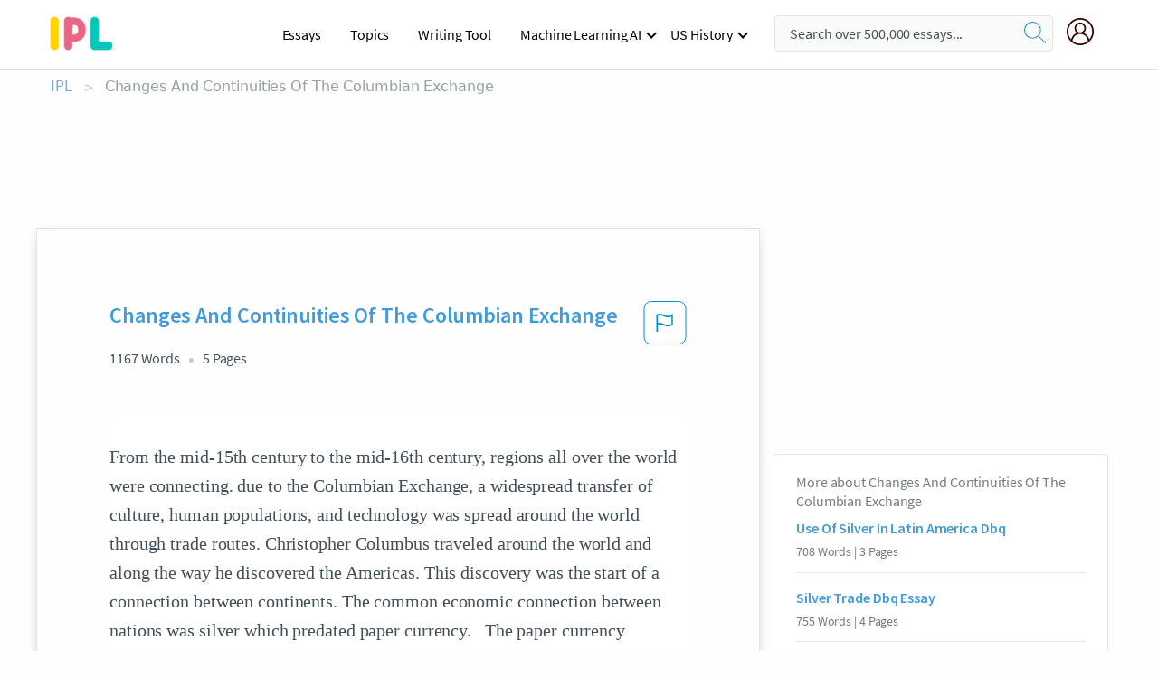

--- FILE ---
content_type: text/html; charset=UTF-8
request_url: https://www.ipl.org/essay/Changes-And-Continuities-Of-The-Columbian-Exchange-529BEC8C91D999D8
body_size: 2398
content:
<!DOCTYPE html>
<html lang="en">
<head>
    <meta charset="utf-8">
    <meta name="viewport" content="width=device-width, initial-scale=1">
    <title></title>
    <style>
        body {
            font-family: "Arial";
        }
    </style>
    <script type="text/javascript">
    window.awsWafCookieDomainList = ['monografias.com','cram.com','studymode.com','buenastareas.com','trabalhosfeitos.com','etudier.com','studentbrands.com','ipl.org','123helpme.com','termpaperwarehouse.com'];
    window.gokuProps = {
"key":"AQIDAHjcYu/GjX+QlghicBgQ/7bFaQZ+m5FKCMDnO+vTbNg96AG5BEgLFpvGmFSQuktZH0QwAAAAfjB8BgkqhkiG9w0BBwagbzBtAgEAMGgGCSqGSIb3DQEHATAeBglghkgBZQMEAS4wEQQMU9ZZPupEZnZFFEE5AgEQgDt1i4jTWgEAd7BwwXzQY0RV39pXfxQYJjxQII/Yq91GYskJgAe81Zi/V5/qCEq9GqhS5p2dfIbsxzc6ag==",
          "iv":"A6x+RgAqCQAADiZ8",
          "context":"HC2lJBSq5Wi5/pcwFtXPaPITxtNFQX9QNS99EZ2gw7u7MNV3vFObiOFhH7LsjFrkOMwYt2ZsgSZ6NsWgpAyc0KO8cHeIc/vmOarES2izMnCFxG+s3yxihH2lRdbgKy/BpcbUGxeZe/DoP4DqKQdQ+PmpXrn8g4H0uaVe6cdRuImyj5GcWq3TSbPePZH0T5io6xSRkyQnO2+yXSNltivgAVGtf7R5Ikz0q1DHVSjOCxAxvpCL/UfM9bcRq16Pqfv6F4IzHnvrH4yMYaIcq9CTO7GZsqgs4IDUhGK3vkj7lt9mckLlSgNIZCM88oQBv4pP56lt5uSOA30G5Lffeunqai0mdCa4IRfpO1XSnnRK8LxWi/NfhMIJ05n+0IRJFJshtkFJii4nJ5z/uGLxI2whx2GqtPC9YbhsaMgPEIU5/DYGaot51pOiMnddK0GuFRZrzkaMmp3p7hOPpVIJHYg1WHAv6UanTfkxwmPJqFffjhu6Bk2US3N+26DQ6ygq8S6GQtrSHjW7hv56k4g1UCNdkWkbiH0JKbovqPcbw2Qoe/G8IWgfpASghqIhGUNJgaviyfsy2zB1sTL9xte7lI4Pmdbi8UjUTsxo7cU8URfzcKiFJQ3HEh8rS7CrW+geJzuQj/rmGxEIee2ty7ojoLrRCL2jicTS7Y+aqs9zTGwaYiZ0d3DhZP/hxDhf2ppiR42GEHdh+H3LUqlW9XopbA8dfIfZIgt1TDsCj+BdxC0szuhGJOMTXazpbUHOfUcpJqEvh3TVaSf/NTI98aTuPM5Gf3nRMg=="
};
    </script>
    <script src="https://ab840a5abf4d.9b6e7044.us-east-2.token.awswaf.com/ab840a5abf4d/b0f70ab89207/49b6e89255bb/challenge.js"></script>
</head>
<body>
    <div id="challenge-container"></div>
    <script type="text/javascript">
        AwsWafIntegration.saveReferrer();
        AwsWafIntegration.checkForceRefresh().then((forceRefresh) => {
            if (forceRefresh) {
                AwsWafIntegration.forceRefreshToken().then(() => {
                    window.location.reload(true);
                });
            } else {
                AwsWafIntegration.getToken().then(() => {
                    window.location.reload(true);
                });
            }
        });
    </script>
    <noscript>
        <h1>JavaScript is disabled</h1>
        In order to continue, we need to verify that you're not a robot.
        This requires JavaScript. Enable JavaScript and then reload the page.
    </noscript>
</body>
</html>

--- FILE ---
content_type: text/html; charset=utf-8
request_url: https://www.ipl.org/essay/Changes-And-Continuities-Of-The-Columbian-Exchange-529BEC8C91D999D8
body_size: 24004
content:
<!DOCTYPE html><html lang="en"><head><meta charSet="utf-8"/><meta name="viewport" content="width=device-width, initial-scale=1"/><link rel="preload" as="image" href="//assets.ipl.org/1.17/images/logos/ipl/logo-ipl.png"/><link rel="preload" as="image" href="//assets.ipl.org/1.17/images/icons/ipl/magnifying-glass.svg"/><link rel="preload" as="image" href="//assets.ipl.org/1.17/images/icons/user.png"/><link rel="preload" as="image" href="//assets.ipl.org/1.17/images/exitIntentModal/bulb.png"/><link rel="preload" as="image" href="//assets.ipl.org/1.17/images/exitIntentModal/close.png"/><link rel="preload" as="image" href="//assets.ipl.org/1.17/images/exitIntentModal/shield.png"/><link rel="preload" as="image" href="//assets.ipl.org/1.17/images/others/search.png"/><link rel="preload" as="image" href="//assets.ipl.org/1.17/images/exitIntentModal/search.png"/><link rel="stylesheet" href="/_next/static/css/275ed64cc4367444.css" data-precedence="next"/><link rel="stylesheet" href="/_next/static/css/d1010e730fb921b1.css" data-precedence="next"/><link rel="stylesheet" href="/_next/static/css/8584ffabdd5f8c16.css" data-precedence="next"/><link rel="stylesheet" href="/_next/static/css/9c19318485a4db35.css" data-precedence="next"/><link rel="stylesheet" href="/_next/static/css/bd5e8bc2e7c36d97.css" data-precedence="next"/><link rel="stylesheet" href="/_next/static/css/e4dccb509d93907a.css" data-precedence="next"/><link rel="preload" as="script" fetchPriority="low" href="/_next/static/chunks/webpack-417f1a94d57302c0.js"/><script src="/_next/static/chunks/fd9d1056-4b62698693dbfabc.js" async=""></script><script src="/_next/static/chunks/8762-8ad353e02bc2af3c.js" async=""></script><script src="/_next/static/chunks/main-app-f4796c898d921638.js" async=""></script><script src="/_next/static/chunks/3ff803c2-f0f7edafd4775fbe.js" async=""></script><script src="/_next/static/chunks/app/(essay)/essay/%5Bslug%5D/error-53b2f000131f2229.js" async=""></script><script src="/_next/static/chunks/app/(essay)/essay/%5Bslug%5D/not-found-d879a0942c99821b.js" async=""></script><script src="/_next/static/chunks/app/(essay)/error-69dfc0ff013e5bf5.js" async=""></script><script src="/_next/static/chunks/app/(essay)/essay/%5Bslug%5D/page-fe7c03fe3daa5a0f.js" async=""></script><script src="/_next/static/chunks/app/error-244b34cbf9e834f0.js" async=""></script><script src="/_next/static/chunks/4977-dce6ba04846f9cff.js" async=""></script><script src="/_next/static/chunks/app/layout-2040570caa53cf2f.js" async=""></script><script src="/_next/static/chunks/app/global-error-27218bf9570c0318.js" async=""></script><link rel="preload" href="https://cdn.cookielaw.org/consent/b0cd8d85-662e-4e9b-8eaf-21bfeb56b3d5/OtAutoBlock.js" as="script"/><link rel="preload" href="https://www.ipl.org/s/react-users-frontend/js/ruf-version.js" as="script"/><link rel="preload" href="/s2/js/funnel-client.js" as="script"/><link rel="preload" href="/s2/js/exitintent/exitintent.min.js" as="script"/><title>Changes And Continuities Of The Columbian Exchange | ipl.org</title><meta name="description" content="From the mid-15th century to the mid-16th century, regions all over the world were connecting. due to the Columbian Exchange, a widespread transfer of..."/><link rel="canonical" href="https://www.ipl.org/essay/Changes-And-Continuities-Of-The-Columbian-Exchange-529BEC8C91D999D8"/><meta name="next-size-adjust"/><script src="/_next/static/chunks/polyfills-42372ed130431b0a.js" noModule=""></script></head><body class="__className_e8ce0c"><script>(self.__next_s=self.__next_s||[]).push(["https://cdn.cookielaw.org/consent/b0cd8d85-662e-4e9b-8eaf-21bfeb56b3d5/OtAutoBlock.js",{}])</script><noscript><iframe src="//www.googletagmanager.com/ns.html?id=GTM-T86F369" height="0" width="0" style="display:none;visibility:hidden"></iframe></noscript><div class="flex flex-col justify-around min-h-[100vh]"><header class="header-splat"><div class="row header-row"><div class="columns large-1 medium-1 small-4 header-splat__columns mobile-flex"><label for="drop" class="nav-toggle"><span></span></label><a href="/" aria-label="ipl-logo-bg" class="show-for-large display-inline-block vert-align-middle full-height"><div class="header-splat__logo-container" style="background-image:url(//assets.ipl.org/1.17/images/logos/ipl/logo-ipl.png)"></div></a><div class="hide-for-large-up display-inline-block vert-align-middle full-height"><a href="/" class="cursorPointer" aria-label="ipl-logo"><img class="vert-center no-material-style" src="//assets.ipl.org/1.17/images/logos/ipl/logo-ipl.png" width="70" height="35" alt="ipl-logo"/></a></div></div><div class="columns large-6 medium-5 small-4 full-height header-navbar" style="visibility:hidden;width:180%!important"><div class="nav-container"><nav><input type="checkbox" id="drop"/><ul class="menu"><li><a href="/writing">Essays</a></li><li><a href="/topics">Topics</a></li><li><a href="/editor">Writing Tool</a></li><li><a href="/div/machine-learning-ai/">Machine Learning AI</a><input type="checkbox" id="drop-2"/><ul><li class="bordered"><a href="/div/chatgpt/">ChatGPT</a></li></ul></li><li><a href="#">US History</a><input type="checkbox" id="drop-2"/><ul><li class="bordered"><a href="/div/potus/">Presidents of the United States</a><input type="checkbox" id="drop-3"/><ul><li><a href="/div/potus/jrbiden.html ">Joseph Robinette Biden</a></li><li><a href="/div/potus/djtrump.html ">Donald Trump</a></li><li><a href="/div/potus/bhobama.html ">Barack Obama</a></li></ul></li><li class="bordered"><a href="/div/stateknow">US States</a><input type="checkbox" id="drop-4"/><ul><li><a href="/div/stateknow/popchart.html ">States Ranked by Size &amp; Population</a></li><li><a href="/div/stateknow/dates.html">States Ranked by Date</a></li></ul></li></ul></li></ul></nav></div></div><div class="columns large-12 medium-12 small-4 header-splat__search-box-container"><div class="d-flex"><div class="search-box header-splat__search-box header-splat__search-box--low search-box z-index-2" id="header__search-box"><form class="toggle-trigger" action="https://www.ipl.org/search" method="GET"><input type="text" class="search-box__input search-box__input--splat-header search-box__input--gray-bg " placeholder="Search over 500,000 essays..." name="query"/><button class="search-box__button search-box__button--splat-header" type="submit" aria-label="search"><div class="search-box__svg-cont"><img class="search-box__svg search-box__svg-middle no-material-style" src="//assets.ipl.org/1.17/images/icons/ipl/magnifying-glass.svg" alt="search" width="24px" height="24px"/></div></button></form></div><div class="header-splat__columns align-right user-account"><div class="header-splat__search-toggle-container" style="right:5rem"><i class="weight-500 icon icon-ui-24-search header-splat__icon-ui-24-search-toggle" id="header-splat__icon-ui-24-search-toggle"></i></div><a href="/dashboard" rel="nofollow" aria-label="My Account"><div class="burger full-height vert-align-middle display-inline-block cursorPointer position-relative"><div class="vert-center"><img class="no-material-style" width="30" height="30" src="//assets.ipl.org/1.17/images/icons/user.png" alt="user-icon"/></div></div></a></div></div></div></div></header><div class="ipl-main-container"><script data-ot-ignore="true" type="application/ld+json">
      {
        "@context": "https://schema.org",
        "@type": "Article",
        "headline": "Changes And Continuities Of The Columbian Exchange",
        "image": "//assets.ipl.org/1.17/images/logos/ipl/logo-ipl.png",
        "datePublished": "2023-02-08T15:09:41.000Z",
        "dateModified": "2023-02-08T15:09:41.000Z",
        "author": {
          "@type": "Organization",
          "name": "ipl.org"
        },
        "description": "From the mid-15th century to the mid-16th century, regions all over the world were connecting. due to the Columbian Exchange, a widespread transfer of...",
        "isAccessibleForFree": "False",
        "hasPart":
          {
          "@type": "WebPage",
          "isAccessibleForFree": "False",
          "cssSelector" : ".paywall"
          }
      }
    </script><script>(self.__next_s=self.__next_s||[]).push([0,{"data-ot-ignore":true,"children":"window.dataLayer = window.dataLayer || [];\n        dataLayer.push({ \"environment\": \"production\" });\ndataLayer.push({ \"ga_enable_tracking\": \"true\" });\ndataLayer.push({ \"version\": \"1.0.27\" });\ndataLayer.push({ \"source_site_id\": 32 });\n","id":"envScript"}])</script><div class="row"><nav aria-label="breadcrumb" class="w-max"><ol aria-label="Breadcrumbs:" role="navigation" class="flex flex-wrap items-center w-full bg-opacity-60 py-2 px-4 rounded-md breadcrumbs justify-start bg-white"><li class="flex items-center text-blue-gray-900 antialiased font-sans text-sm font-normal leading-normal cursor-pointer transition-colors duration-300 hover:text-light-blue-500"><a href="/" class="opacity-60">IPL</a><span class="text-blue-gray-500 text-sm antialiased font-sans font-normal leading-normal mx-2 pointer-events-none select-none">&gt;</span></li><li class="flex items-center text-blue-gray-900 antialiased font-sans text-sm font-normal leading-normal cursor-pointer transition-colors duration-300 hover:text-light-blue-500"><span class="ash-gray capitalize">Changes And Continuities Of The Columbian Exchange</span></li></ol></nav></div><div id="essay_ad_top"></div><div id="exit-intent-modal" class="display-none"><div class="modal_container"><div class="main_exit-intent-modal"><div class="modal-union"><div class="polygon-icon"><img class="polygon" src="data:image/svg+xml,%3csvg%20width=&#x27;13&#x27;%20height=&#x27;22&#x27;%20viewBox=&#x27;0%200%2013%2022&#x27;%20fill=&#x27;none&#x27;%20xmlns=&#x27;http://www.w3.org/2000/svg&#x27;%3e%3cpath%20d=&#x27;M12.1404%2010.8799L0.140427%200.487579L0.140427%2021.2722L12.1404%2010.8799Z&#x27;%20fill=&#x27;%230280BE&#x27;/%3e%3c/svg%3e" alt="right-arrow"/></div><div class="main-frame-content"><div class="bulb"><img class="bulb-icon" src="//assets.ipl.org/1.17/images/exitIntentModal/bulb.png" alt="bulb-icon"/></div><div class="content"><h5 class="hading-tag">Wait a second!</h5><p class="description">More handpicked essays just for you.</p></div></div></div><div class="essay-modal-container"><div class="close-modal"><img class="close-icon" src="//assets.ipl.org/1.17/images/exitIntentModal/close.png" alt="close-icon"/></div><div class="essay-container"><div class="essay-content"><div class="vertical_line"></div><div class="box_content"><div class="essay-heading"><p class="title">Columbian exchange and its importance</p></div><div class="essay-link"><a href="/essay/The-Columbian-Exchange-F39GJSKRJED6" class="button mobile_button">Read ESSAY 1</a></div></div></div><div class="essay-content"><div class="vertical_line"></div><div class="box_content"><div class="essay-heading"><p class="title">Columbian exchange and its importance</p></div><div class="essay-link"><a href="/essay/Impact-Of-The-Columbian-Exchange-FKGB8APBU5FT" class="button mobile_button">Read ESSAY 2</a></div></div></div><div class="essay-content"><div class="vertical_line"></div><div class="box_content"><div class="essay-heading"><p class="title">A short summary of the Columbian exchange</p></div><div class="essay-link"><a href="/essay/The-Columbian-Exchange-The-Americas-And-Europe-PJS65U2RZT" class="button mobile_button">Read ESSAY 3</a></div></div></div></div><div class="essay display-none" modal-attribute="modal-2 modal-3"><div class="essay_content"><div class="shield"><img class="shield-icon" src="//assets.ipl.org/1.17/images/exitIntentModal/shield.png" alt="shield-img"/></div><p class="essay-descriptions"><strong>Don’t take our word for it </strong>- see why 10 million students trust us with their essay needs.</p></div><div class="trial-button display-none" modal-attribute="modal-2"><a href="https://www.ipl.org/plans" class="trial_button">Start your <span>$7 for 7 days</span> trial now!</a></div><form id="search" modal-attribute="modal-3" class="display-none" action="/search"><div class="input-search-box"><img class="input-search-icon" src="//assets.ipl.org/1.17/images/others/search.png" alt="search-img"/><input type="text" id="search-input" placeholder="Search for essays, topics or keywords…" name="query"/></div><button id="search-button"><img class="search-icon" src="//assets.ipl.org/1.17/images/exitIntentModal/search.png" alt="search-img"/><span>FIND MY ESSAY</span></button></form></div></div></div></div></div><div class="row essay-preview-block "><div class="columns large-8 paper-container paper-container--with-sidebar position-relative border-box-shadow margin-4 paper-container--with-sidebar"><div class="position-relative margin-4 text-xl"><div class="popup-funnel-modal" id="DivFunnelModal"></div><div id="essay-body-heading-details"><div class="flex justify-between"><h1 style="color:#419ad9" class="weight-700 heading-m heading-font">Changes And Continuities Of The Columbian Exchange</h1><button class="bg-transparent border-0 content-flag-color p-0 m-0 h-[49px] w-[48px] shadow-none outline-0 font-normal hover:shadow-none hover:outline-0 focus:shadow-none focus:outline-0"><svg width="48" height="49" viewBox="0 0 48 49" fill="none" xmlns="http://www.w3.org/2000/svg"><rect x="1" y="0.5" width="46" height="47.0413" rx="7.5" stroke="currentcolor"></rect><path d="M16.1668 34.0413H14.5V15.2062L14.9167 14.9561C17.667 13.206 20.2506 14.2061 22.7508 15.2062C25.5844 16.3729 28.168 17.373 31.5017 14.9561L32.8351 14.0394V26.1239L32.5018 26.3739C28.418 29.3742 25.0844 28.0408 22.0841 26.7906C19.9172 25.9572 18.0837 25.2071 16.1668 26.1239V34.0413ZM18.0837 24.0404C19.6672 24.0404 21.2507 24.6238 22.7508 25.2905C25.4177 26.3739 28.0013 27.374 31.1683 25.2905V17.2064C27.668 19.0399 24.751 17.8731 22.0841 16.7897C19.9172 15.9562 18.0837 15.2062 16.1668 16.1229V24.2904C16.8336 24.1237 17.417 24.0404 18.0837 24.0404Z" fill="currentcolor"></path></svg></button></div><div class="essay-details mb-12 text-base"><span class="text-m">1167<!-- --> Words</span><span class="text-m">5<!-- --> Pages</span></div></div><div style="color:#435059" class="relative flex flex-col bg-clip-border rounded-xl bg-white text-gray-700 paper-holder p-0 shadow-none"> <article class="text-l document__body padding-top-2 white-space--break-spaces break-word source-serif "><span className="document__preview text-l source-serif" key=0><p>From the mid-15th century to the mid-16th century, regions all over the world were connecting. due to the Columbian Exchange, a widespread transfer of culture, human populations, and technology was spread around the world through trade routes. Christopher Columbus traveled around the world and along the way he discovered the Americas. This discovery was the start of a connection between continents. The common economic connection between nations was silver which predated paper currency.   The paper currency innovation originated from China in the Yuan and Ming China.  Although paper money was a significant innovation that many international regions wanted, it was the silver trade that was dominating worldwide at the time. Many people believed <a href='/topics/europe' class='brand-secondary'>Europe</a> drove the silver trade because Spain was stealing silver from Mexico and Peru, and bringing the stolen silver back to Spain. Various trade routes opened and Europe was able to exchange large amounts of silver for goods<a data-fulldoc=/document/529BEC8C91D999D8 class="document__middle white-space--normal source-serif text-l" rel="nofollow" style="cursor:pointer;white-space: normal;">
      <i>&hellip;show more content&hellip;</i>
   </a></p></span><span className="document__preview text-l source-serif" key=1><p class='text-ellipsis-after'>However, it was really China who was driving global silver trade, not Europe. China had goods such as gunpowder, the compass, silk, and porcelain. The flow of silver trade during the mid-16 century to the early 18 century had a profound impact on the world, due to the demand of Chinese goods and ideas heard along the trade routes, enabling economies and societies to benefit internationally. <br />
<br />
China&#39;s location along the silk roads allowed it easy access to water, which in turn, formed successful international relationships such as with the trading port of Manila which was an important hub for Asian and European trade. Not only was the Philippines benefiting from China’s silver distribution, a Spanish scholar, Tomas de Mercado, in 1571, explained how people in Europe also had a strong desire for China’s goods. He said, “Cobblestones</p></span></article></div><div class="paper__gradient paper__gradient--bottom"></div><div class="center paper__cta"><a id="ShowMoreButton" class="button text-m" data-fulldoc="/document/529BEC8C91D999D8">Show More</a></div></div><div id="essay_ad_related"></div><div><div class="paper--related-separator"><span class="paper--related-separator-word">Related</span></div><section><div class="paper paper--related"><div id="essay-body-heading-details"><div class=""><a href="/essay/Use-Of-Silver-In-Latin-America-Dbq-8A220D17ECBEBDF0"><h2 style="color:#419ad9" class="weight-700 heading-m heading-font">Use Of Silver In Latin America Dbq</h2></a></div><div class="paper--related__details"><span class="text-m">708<!-- --> Words</span> | <span class="text-m">3<!-- --> Pages</span></div></div><p class="m-0 text-l source-serif break-word text-ellipsis-after" style="color:#435059">The flow of silver from 1500 to 1750 C.E. drastically improved the economies of Latin American nations, which in turned allowed for a global shift in currency and altered trade. Also during this time period there was also a greater desire for global expansion and imperialism, as seen when Europe expanded towards the Americas. Interconnected trade allowed for more contact between various nations, but it also supported the idea that certain nations were superior. While Latin America was the source of the economic prosperity that occurred in this time period, nations such as Europe benefited largely as well; since Spain and Portugal still had control over the areas where silver was being mined, they were able to take the rewards and distribute for their benefit. 
Documents 2 and 4 describe how silver has become the leading trade object in East Asia.</p><div class="paper__gradient paper__gradient--bottom"></div><div class="center paper__cta"><a class="button text-m" href="/essay/Use-Of-Silver-In-Latin-America-Dbq-8A220D17ECBEBDF0">Read More</a></div></div><div class="paper paper--related"><div id="essay-body-heading-details"><div class=""><a href="/essay/Silver-Trade-Dbq-Essay-FKP7J536CEDR"><h2 style="color:#419ad9" class="weight-700 heading-m heading-font">Silver Trade Dbq Essay</h2></a></div><div class="paper--related__details"><span class="text-m">755<!-- --> Words</span> | <span class="text-m">4<!-- --> Pages</span></div></div><p class="m-0 text-l source-serif break-word text-ellipsis-after" style="color:#435059">From 1500 to 1750, silver production in the world was led by Spanish Colonial America and Tokugawa Japan. Silver trade was lead through a connection between four great continents, but there was no direct trade link between America and Asia. In that time, limits were placed on the amount of silver spent, prices increased and decreased depending on the supply of silver and silver production led to more importation and exportation of goods, as well as new ways to pay also developed due to silver production. In the 1570s, the Ming Chinese government stated that all taxes and trade fees should be paid in silver. Most silver flowed over the Pacific, out of Acapulco, to Manila, ending in China.</p><div class="paper__gradient paper__gradient--bottom"></div><div class="center paper__cta"><a class="button text-m" href="/essay/Silver-Trade-Dbq-Essay-FKP7J536CEDR">Read More</a></div></div><div class="paper paper--related"><div id="essay-body-heading-details"><div class=""><a href="/essay/Long-Distance-Trade-Dbq-F3H6EB4NDVV"><h2 style="color:#419ad9" class="weight-700 heading-m heading-font">Long Distance Trade Dbq</h2></a></div><div class="paper--related__details"><span class="text-m">501<!-- --> Words</span> | <span class="text-m">3<!-- --> Pages</span></div></div><p class="m-0 text-l source-serif break-word text-ellipsis-after" style="color:#435059">Transition + Your own original Reason, Detail, or Fact
 The trade started because other civilizations wanted goods from others. Instead of war they decided to trade with each other. Some citie would exchange spices for food, or the very desirable silk for special horses. All cities were connected by the Silk Road.</p><div class="paper__gradient paper__gradient--bottom"></div><div class="center paper__cta"><a class="button text-m" href="/essay/Long-Distance-Trade-Dbq-F3H6EB4NDVV">Read More</a></div></div><div class="paper paper--related"><div id="essay-body-heading-details"><div class=""><a href="/essay/Comparing-The-Silk-Road-And-The-Columbian-PJXCFW8J8SB"><h2 style="color:#419ad9" class="weight-700 heading-m heading-font">Comparing The Silk Road And The Columbian Exchange</h2></a></div><div class="paper--related__details"><span class="text-m">398<!-- --> Words</span> | <span class="text-m">2<!-- --> Pages</span></div></div><p class="m-0 text-l source-serif break-word text-ellipsis-after" style="color:#435059">The Silk Road began in the 2nd century BCE with the diplomatic missions of Zhang Qian sent by the Han Emperor. The Silk Road was largely fragmented, commodities carried by merchants of many countries on the Silk Road from present day China to present day Turkey. The interaction of these different cultures created a cultural diffusion that can be seen in the resulting names, tools, jewelry, luxuries and house wares that these different societies adopted. 

Silk was one of the most important items traded along the Silk Road. Once the Silk Road was open techniques of weaving the silken thread did not begin to spread because this material was similar to that used by cloth weavers.</p><div class="paper__gradient paper__gradient--bottom"></div><div class="center paper__cta"><a class="button text-m" href="/essay/Comparing-The-Silk-Road-And-The-Columbian-PJXCFW8J8SB">Read More</a></div></div><div class="paper paper--related"><div id="essay-body-heading-details"><div class=""><a href="/essay/How-Did-Prince-Henry-The-Navigator-And-627C579FC0D56552"><h2 style="color:#419ad9" class="weight-700 heading-m heading-font">How Did Prince Henry The Navigator And The Columbian Exchange</h2></a></div><div class="paper--related__details"><span class="text-m">935<!-- --> Words</span> | <span class="text-m">4<!-- --> Pages</span></div></div><p class="m-0 text-l source-serif break-word text-ellipsis-after" style="color:#435059">Without the use of new technology and Henry the Navigator, the Europeans would not have been able to expand trade around the world. As the Europeans expanded trade around the world they had a surplus of supplies and were wealthy.  Consequently, Europeans start to grow in population in their colonies. Henry the navigator helped the Europeans discover more land and made it easier to expand overseas.  Europeans relied on the use of new technology and Henry the Navigator to expand trade around the world.</p><div class="paper__gradient paper__gradient--bottom"></div><div class="center paper__cta"><a class="button text-m" href="/essay/How-Did-Prince-Henry-The-Navigator-And-627C579FC0D56552">Read More</a></div></div><div class="paper paper--related"><div id="essay-body-heading-details"><div class=""><a href="/essay/Ming-China-Dbq-Analysis-PCV487UZV"><h2 style="color:#419ad9" class="weight-700 heading-m heading-font">Ming China Dbq Analysis</h2></a></div><div class="paper--related__details"><span class="text-m">1373<!-- --> Words</span> | <span class="text-m">6<!-- --> Pages</span></div></div><p class="m-0 text-l source-serif break-word text-ellipsis-after" style="color:#435059">The flow of silver from Japan and Latin American colonies  to Europe and Asia led to massive wealth that would eventually cause problems such as inflation and trade imbalance in the economies of Spain and Ming China, as well as negatively affecting other nations. 

 Spain was one of the major producers of silver. It controlled the mines in Latin America where silver was produced, and traded it around the world but especially to China. The Chinese economy required silver, and they traded many commodities in return for it .From</p><div class="paper__gradient paper__gradient--bottom"></div><div class="center paper__cta"><a class="button text-m" href="/essay/Ming-China-Dbq-Analysis-PCV487UZV">Read More</a></div></div><div class="paper paper--related"><div id="essay-body-heading-details"><div class=""><a href="/essay/How-Did-Christopher-Columbuss-Impact-On-American-7107E8DA418068DB"><h2 style="color:#419ad9" class="weight-700 heading-m heading-font">How Did Christopher Columbus&#x27;s Impact On American Culture</h2></a></div><div class="paper--related__details"><span class="text-m">1306<!-- --> Words</span> | <span class="text-m">6<!-- --> Pages</span></div></div><p class="m-0 text-l source-serif break-word text-ellipsis-after" style="color:#435059">Paper allowed for mass communication between societies and messages to travel immensely faster (History.com Editors). Through these several trading passages goods and ideas were able to move faster throughout, which connected the Middle East to the rest of the world. In response to the goods being traded, inventions were created to utilize the resources. For instance, the paper press was invented to match the need for information, leading to the creation of books and newspapers. Despite the many advancements throughout the peak of the Silk Road, triangular trade created a lasting impact on commerce, culture,</p><div class="paper__gradient paper__gradient--bottom"></div><div class="center paper__cta"><a class="button text-m" href="/essay/How-Did-Christopher-Columbuss-Impact-On-American-7107E8DA418068DB">Read More</a></div></div><div class="paper paper--related"><div id="essay-body-heading-details"><div class=""><a href="/essay/1750-Labor-Systems-F3VVQQKRJE8R"><h2 style="color:#419ad9" class="weight-700 heading-m heading-font">Labor System 1450 To 1750</h2></a></div><div class="paper--related__details"><span class="text-m">928<!-- --> Words</span> | <span class="text-m">4<!-- --> Pages</span></div></div><p class="m-0 text-l source-serif break-word text-ellipsis-after" style="color:#435059">Both of these contributed to a more global commerce since new crops could now be introduced to the Old World and silver was highly valued all over the world. The European settlers were aware of the aforementioned facts and took advantage of the rich lands that could be found in the Americas. They farmed extensively, and the Native American techniques for harvesting in difficult land helped them. Furthermore, knowing that South America had rich silver deposits, the mined for the valuable material to export it for profit. This remained mostly unchanged during this time since Europeans had no need to look for other sources of profit.</p><div class="paper__gradient paper__gradient--bottom"></div><div class="center paper__cta"><a class="button text-m" href="/essay/1750-Labor-Systems-F3VVQQKRJE8R">Read More</a></div></div><div class="paper paper--related"><div id="essay-body-heading-details"><div class=""><a href="/essay/Compare-And-Contrast-The-Globalizing-Networks-Of-EB0F79D3F214E757"><h2 style="color:#419ad9" class="weight-700 heading-m heading-font">Compare And Contrast The Globalizing Networks Of Communication And Exchange</h2></a></div><div class="paper--related__details"><span class="text-m">1232<!-- --> Words</span> | <span class="text-m">5<!-- --> Pages</span></div></div><p class="m-0 text-l source-serif break-word text-ellipsis-after" style="color:#435059">Global Interactions, c. 1450 to c. 1750
                                    
Key Concept 4.1:
Globalizing Networks of Communication and Exchange
------------------ 

4.1 Describe the degree of global ‘interconnection’ after 1500 CE compared to before 1500. What were the overall effects of this change in global interconnectedness? 

 The world became much more connected as pre 1500 had not included many regions of the world compared to after 1500.</p><div class="paper__gradient paper__gradient--bottom"></div><div class="center paper__cta"><a class="button text-m" href="/essay/Compare-And-Contrast-The-Globalizing-Networks-Of-EB0F79D3F214E757">Read More</a></div></div><div class="paper paper--related"><div id="essay-body-heading-details"><div class=""><a href="/essay/The-Silk-Route-Dbq-00F36239A2D1FDFE"><h2 style="color:#419ad9" class="weight-700 heading-m heading-font">The Silk Route Dbq</h2></a></div><div class="paper--related__details"><span class="text-m">897<!-- --> Words</span> | <span class="text-m">4<!-- --> Pages</span></div></div><p class="m-0 text-l source-serif break-word text-ellipsis-after" style="color:#435059">As time continued, eventually a standard trading route was formed for people to use to cross between the two continents in order to buy, sell, and trade. The Silk Route quickly became the most easily accessible route between the two civilizations. It truly revolutionized the interactions between China and western European civilizations because it was the first major route to connect the two areas of the world.</p><div class="paper__gradient paper__gradient--bottom"></div><div class="center paper__cta"><a class="button text-m" href="/essay/The-Silk-Route-Dbq-00F36239A2D1FDFE">Read More</a></div></div><div class="paper paper--related"><div id="essay-body-heading-details"><div class=""><a href="/essay/Lynda-Shaffer-Southernization-Analysis-PJAGWGEUYV"><h2 style="color:#419ad9" class="weight-700 heading-m heading-font">Lynda Shaffer: Southernization Analysis</h2></a></div><div class="paper--related__details"><span class="text-m">1267<!-- --> Words</span> | <span class="text-m">6<!-- --> Pages</span></div></div><p class="m-0 text-l source-serif break-word text-ellipsis-after" style="color:#435059">Lynda Shaffer has a theory called Southernization. Southernization is the theory that the non-West is enhanced by the ideas of the West through interaction and trade. Chinese inventions such as printing, gunpowder and the compass fundamentally changed Europe. The biggest result of the spread of ideas was the end of the Feudal System. Printing was introduced to Europe circa 13th century CE.</p><div class="paper__gradient paper__gradient--bottom"></div><div class="center paper__cta"><a class="button text-m" href="/essay/Lynda-Shaffer-Southernization-Analysis-PJAGWGEUYV">Read More</a></div></div><div class="paper paper--related"><div id="essay-body-heading-details"><div class=""><a href="/essay/Silk-Road-Journal-71160236D10D1334"><h2 style="color:#419ad9" class="weight-700 heading-m heading-font">Silk Road Journal</h2></a></div><div class="paper--related__details"><span class="text-m">411<!-- --> Words</span> | <span class="text-m">2<!-- --> Pages</span></div></div><p class="m-0 text-l source-serif break-word text-ellipsis-after" style="color:#435059">Traders make fortunes carrying Chinese silk to the west, because of this; these routes are called the silk roads. Chinese business expands along the silk roads to most of Asia, through India, all the way to Rome. Not just silk is traded along the silk roads, many other goods and ideas are carried on this route</p><div class="paper__gradient paper__gradient--bottom"></div><div class="center paper__cta"><a class="button text-m" href="/essay/Silk-Road-Journal-71160236D10D1334">Read More</a></div></div><div class="paper paper--related"><div id="essay-body-heading-details"><div class=""><a href="/essay/Interactions-Between-China-And-Rome-3CC16653F1E3152F"><h2 style="color:#419ad9" class="weight-700 heading-m heading-font">Interactions Between China And Rome</h2></a></div><div class="paper--related__details"><span class="text-m">285<!-- --> Words</span> | <span class="text-m">2<!-- --> Pages</span></div></div><p class="m-0 text-l source-serif break-word text-ellipsis-after" style="color:#435059">When people traded it was not just material objects. Often time’s trades included cultures such as religion, tapestries, food and much more. People from Africa and China could exchange things they had never seen before. These exchanges would spark an interest for things to be created and imagined. 
    According to the article “They built a network of roads so communication between far away territories was quick and easy.</p><div class="paper__gradient paper__gradient--bottom"></div><div class="center paper__cta"><a class="button text-m" href="/essay/Interactions-Between-China-And-Rome-3CC16653F1E3152F">Read More</a></div></div><div class="paper paper--related"><div id="essay-body-heading-details"><div class=""><a href="/essay/How-Did-Marco-Polo-Influence-Trade-FCMCWRHZ8AM"><h2 style="color:#419ad9" class="weight-700 heading-m heading-font">How Did Marco Polo Influence Trade</h2></a></div><div class="paper--related__details"><span class="text-m">744<!-- --> Words</span> | <span class="text-m">3<!-- --> Pages</span></div></div><p class="m-0 text-l source-serif break-word text-ellipsis-after" style="color:#435059">Because of Marco Polo these countries started to experience Western Culture. But it was not only the East was seeing change in culture since the silk road went both ways he was also able to bring back Eastern Culture to the Western countries. The way he did this was not only just himself Marco Polo that made this change his "treasures" made people from both the East and West want to become as rich as him. He made so much money that at first people did not believe his book, many said "No man that is not royalty should never have that much treasure". But others thought, "if Marco Polo could get rich from trading I can".</p><div class="paper__gradient paper__gradient--bottom"></div><div class="center paper__cta"><a class="button text-m" href="/essay/How-Did-Marco-Polo-Influence-Trade-FCMCWRHZ8AM">Read More</a></div></div><div class="paper paper--related"><div id="essay-body-heading-details"><div class=""><a href="/essay/The-Silk-Road-Discovery-FKYD8WKRCE8R"><h2 style="color:#419ad9" class="weight-700 heading-m heading-font">The Silk Road: The Age Of Discovery</h2></a></div><div class="paper--related__details"><span class="text-m">976<!-- --> Words</span> | <span class="text-m">4<!-- --> Pages</span></div></div><p class="m-0 text-l source-serif break-word text-ellipsis-after" style="color:#435059">As well as silk, gunpowder and paper was also a huge deal on the culture back then, these products were also invented by the Chinese during the times of Han Dynasty. The demand of silk was especially high in Rome, Greece and Egypt. Except of products like silk and spices, the exchange of religion, culture, art, language, science, philosophy and architecture, was also greatly valued. The end of the silk road forced traders to take the sea in order for their business to keep going. This started the Age of Discovery (1453-1660 CE), which was the beginning of a global community.</p><div class="paper__gradient paper__gradient--bottom"></div><div class="center paper__cta"><a class="button text-m" href="/essay/The-Silk-Road-Discovery-FKYD8WKRCE8R">Read More</a></div></div></section></div></div><div><div class="columns large-4 hide-for-medium-only hide-for-small-only height-auto"><div id="essay_ad_sidebar"></div><div class="card card--sidebar-nav no-border "><div class="card--sidebar-nav__section"><h2 class="heading-xs card--sidebar-nav__heading mid-gray weight-500 margin-2">More about <!-- -->Changes And Continuities Of The Columbian Exchange</h2><ul class="card--sidebar-nav__list"><li id="sidebar-nav0" class="card--sidebar-nav__list-item card--sidebar-nav__list-item--separators"><a href="/essay/Use-Of-Silver-In-Latin-America-Dbq-8A220D17ECBEBDF0"><h3 class="card--sidebar-nav__linkg heading-xs brand-secondary weight-700">Use Of Silver In Latin America Dbq</h3></a><span class="text-s mid-gray margin-1 display-block">708<!-- --> Words | <!-- -->3<!-- --> Pages</span></li><li id="sidebar-nav1" class="card--sidebar-nav__list-item card--sidebar-nav__list-item--separators"><a href="/essay/Silver-Trade-Dbq-Essay-FKP7J536CEDR"><h3 class="card--sidebar-nav__linkg heading-xs brand-secondary weight-700">Silver Trade Dbq Essay</h3></a><span class="text-s mid-gray margin-1 display-block">755<!-- --> Words | <!-- -->4<!-- --> Pages</span></li><li id="sidebar-nav2" class="card--sidebar-nav__list-item card--sidebar-nav__list-item--separators"><a href="/essay/Long-Distance-Trade-Dbq-F3H6EB4NDVV"><h3 class="card--sidebar-nav__linkg heading-xs brand-secondary weight-700">Long Distance Trade Dbq</h3></a><span class="text-s mid-gray margin-1 display-block">501<!-- --> Words | <!-- -->3<!-- --> Pages</span></li><li id="sidebar-nav3" class="card--sidebar-nav__list-item card--sidebar-nav__list-item--separators"><a href="/essay/Comparing-The-Silk-Road-And-The-Columbian-PJXCFW8J8SB"><h3 class="card--sidebar-nav__linkg heading-xs brand-secondary weight-700">Comparing The Silk Road And The Columbian Exchange</h3></a><span class="text-s mid-gray margin-1 display-block">398<!-- --> Words | <!-- -->2<!-- --> Pages</span></li><li id="sidebar-nav4" class="card--sidebar-nav__list-item card--sidebar-nav__list-item--separators"><a href="/essay/How-Did-Prince-Henry-The-Navigator-And-627C579FC0D56552"><h3 class="card--sidebar-nav__linkg heading-xs brand-secondary weight-700">How Did Prince Henry The Navigator And The Columbian Exchange</h3></a><span class="text-s mid-gray margin-1 display-block">935<!-- --> Words | <!-- -->4<!-- --> Pages</span></li><li id="sidebar-nav5" class="card--sidebar-nav__list-item card--sidebar-nav__list-item--separators"><a href="/essay/Ming-China-Dbq-Analysis-PCV487UZV"><h3 class="card--sidebar-nav__linkg heading-xs brand-secondary weight-700">Ming China Dbq Analysis</h3></a><span class="text-s mid-gray margin-1 display-block">1373<!-- --> Words | <!-- -->6<!-- --> Pages</span></li><li id="sidebar-nav6" class="card--sidebar-nav__list-item card--sidebar-nav__list-item--separators"><a href="/essay/How-Did-Christopher-Columbuss-Impact-On-American-7107E8DA418068DB"><h3 class="card--sidebar-nav__linkg heading-xs brand-secondary weight-700">How Did Christopher Columbus&#x27;s Impact On American Culture</h3></a><span class="text-s mid-gray margin-1 display-block">1306<!-- --> Words | <!-- -->6<!-- --> Pages</span></li><li id="sidebar-nav7" class="card--sidebar-nav__list-item card--sidebar-nav__list-item--separators"><a href="/essay/1750-Labor-Systems-F3VVQQKRJE8R"><h3 class="card--sidebar-nav__linkg heading-xs brand-secondary weight-700">Labor System 1450 To 1750</h3></a><span class="text-s mid-gray margin-1 display-block">928<!-- --> Words | <!-- -->4<!-- --> Pages</span></li><li id="sidebar-nav8" class="card--sidebar-nav__list-item card--sidebar-nav__list-item--separators"><a href="/essay/Compare-And-Contrast-The-Globalizing-Networks-Of-EB0F79D3F214E757"><h3 class="card--sidebar-nav__linkg heading-xs brand-secondary weight-700">Compare And Contrast The Globalizing Networks Of Communication And Exchange</h3></a><span class="text-s mid-gray margin-1 display-block">1232<!-- --> Words | <!-- -->5<!-- --> Pages</span></li><li id="sidebar-nav9" class="card--sidebar-nav__list-item card--sidebar-nav__list-item--separators"><a href="/essay/The-Silk-Route-Dbq-00F36239A2D1FDFE"><h3 class="card--sidebar-nav__linkg heading-xs brand-secondary weight-700">The Silk Route Dbq</h3></a><span class="text-s mid-gray margin-1 display-block">897<!-- --> Words | <!-- -->4<!-- --> Pages</span></li><li id="sidebar-nav10" class="card--sidebar-nav__list-item card--sidebar-nav__list-item--separators"><a href="/essay/Lynda-Shaffer-Southernization-Analysis-PJAGWGEUYV"><h3 class="card--sidebar-nav__linkg heading-xs brand-secondary weight-700">Lynda Shaffer: Southernization Analysis</h3></a><span class="text-s mid-gray margin-1 display-block">1267<!-- --> Words | <!-- -->6<!-- --> Pages</span></li><li id="sidebar-nav11" class="card--sidebar-nav__list-item card--sidebar-nav__list-item--separators"><a href="/essay/Silk-Road-Journal-71160236D10D1334"><h3 class="card--sidebar-nav__linkg heading-xs brand-secondary weight-700">Silk Road Journal</h3></a><span class="text-s mid-gray margin-1 display-block">411<!-- --> Words | <!-- -->2<!-- --> Pages</span></li><li id="sidebar-nav12" class="card--sidebar-nav__list-item card--sidebar-nav__list-item--separators"><a href="/essay/Interactions-Between-China-And-Rome-3CC16653F1E3152F"><h3 class="card--sidebar-nav__linkg heading-xs brand-secondary weight-700">Interactions Between China And Rome</h3></a><span class="text-s mid-gray margin-1 display-block">285<!-- --> Words | <!-- -->2<!-- --> Pages</span></li><li id="sidebar-nav13" class="card--sidebar-nav__list-item card--sidebar-nav__list-item--separators"><a href="/essay/How-Did-Marco-Polo-Influence-Trade-FCMCWRHZ8AM"><h3 class="card--sidebar-nav__linkg heading-xs brand-secondary weight-700">How Did Marco Polo Influence Trade</h3></a><span class="text-s mid-gray margin-1 display-block">744<!-- --> Words | <!-- -->3<!-- --> Pages</span></li><li id="sidebar-nav14" class="card--sidebar-nav__list-item card--sidebar-nav__list-item--separators"><a href="/essay/The-Silk-Road-Discovery-FKYD8WKRCE8R"><h3 class="card--sidebar-nav__linkg heading-xs brand-secondary weight-700">The Silk Road: The Age Of Discovery</h3></a><span class="text-s mid-gray margin-1 display-block">976<!-- --> Words | <!-- -->4<!-- --> Pages</span></li></ul></div></div><div id="essay_ad_sidebar_1"></div></div></div></div><div class="row columns"><section class="section no-padding padding-bottom-1 no-border--bottom "><div class="container"><div class="row padding-top-1 margin-1"><div class="small-12 columns"><h3 class="heading-m  black weight-500" id="show-related-topics-link">Related Topics</h3></div></div><div class="row" id="related-topics-container"><div class="columns large-10 columns-small-1 columns-medium-1 columns-large-2" id="popular-tags-visible"><ul><li class="tag-block__li--link margin-1"><a href="/topics/asia" title="Asia" class="brand-secondary brand-primary--hover">Asia</a></li><li class="tag-block__li--link margin-1"><a href="/topics/europe" title="Europe" class="brand-secondary brand-primary--hover">Europe</a></li><li class="tag-block__li--link margin-1"><a href="/topics/silk-road" title="Silk Road" class="brand-secondary brand-primary--hover">Silk Road</a></li><li class="tag-block__li--link margin-1"><a href="/topics/Economics" title="Economics" class="brand-secondary brand-primary--hover">Economics</a></li><li class="tag-block__li--link margin-1"><a href="/topics/christopher-columbus" title="Christopher Columbus" class="brand-secondary brand-primary--hover">Christopher Columbus</a></li></ul></div></div></div></section></div><a href="https://www.ipl.org/content/access" rel="nofollow"></a><div class="button--extra_container show-for-small-only "><a href="/document/529BEC8C91D999D8" class="button--extra">Open Document</a></div></div><footer class="section--footer bg-[#1d2226] mt-auto text-white w-full bottom-0 py-8" style="font-family:&quot;Open Sans&quot;,sans-serif"><div class="max-w-[75rem] mx-auto"><div class="mx-auto flex flex-wrap text-lg"><div class="w-full md:w-1/4 p-4 "><div class="uppercase tracking-[0.125em] font-semibold mb-4 text-base">Company</div><ul><li class="text-base leading-[1.75em]"><a class="text-[#737a80]" href="/about-us/privacy">About Us</a></li><li class="text-base leading-[1.75em]"><a class="text-[#737a80]" href="/about-us/contact">Contact</a></li></ul></div><div class="w-full md:w-1/3 p-4"><div class="uppercase tracking-[0.125em] font-semibold mb-4 text-base">Legal</div><ul><li class="text-base text-[#737a80] leading-[1.75em] undefined"><a href="https://www.learneo.com/legal/copyright-policy" target="_blank" rel="nofollow" class="text-[#737a80] ">Copyright Policy</a></li><li class="text-base text-[#737a80] leading-[1.75em] undefined"><a href="https://www.learneo.com/legal/community-guidelines" target="_blank" rel="nofollow" class="text-[#737a80] ">Community Guidelines</a></li><li class="text-base text-[#737a80] leading-[1.75em] undefined"><a href="https://www.learneo.com/legal/honor-code" target="_blank" rel="nofollow" class="text-[#737a80] ">Our Honor Code</a></li><li class="text-base text-[#737a80] leading-[1.75em] undefined"><a href="https://www.learneo.com/legal/privacy-policy" target="_blank" rel="nofollow" class="text-[#737a80] ">Privacy Policy</a></li><li class="text-base text-[#737a80] leading-[1.75em] undefined"><a href="/about-us/terms" target="_self" rel="" class="text-[#737a80] ">Service Terms</a></li><li class="text-base text-[#737a80] leading-[1.75em] cursor-pointer ot-sdk-show-settings"></li></ul></div><div class="w-full md:w-1/3 p-4 text-center flex justify-start md:justify-end"><a href="/"><img alt="Logo" loading="lazy" width="69" height="69" decoding="async" data-nimg="1" class="mx-auto md:mx-0" style="color:transparent" src="//assets.ipl.org/1.17/images/logos/ipl/logo-ipl.svg"/></a></div></div><div class="border-t text-[#737a80] border-gray-300 pt-8 md:text-left text-center"><p>Copyright © 2024 IPL.org All rights reserved.</p></div></div></footer></div><script src="/_next/static/chunks/webpack-417f1a94d57302c0.js" async=""></script><script>(self.__next_f=self.__next_f||[]).push([0]);self.__next_f.push([2,null])</script><script>self.__next_f.push([1,"1:HL[\"/_next/static/media/e4af272ccee01ff0-s.p.woff2\",\"font\",{\"crossOrigin\":\"\",\"type\":\"font/woff2\"}]\n2:HL[\"/_next/static/css/275ed64cc4367444.css\",\"style\"]\n3:HL[\"/_next/static/css/d1010e730fb921b1.css\",\"style\"]\n4:HL[\"/_next/static/css/8584ffabdd5f8c16.css\",\"style\"]\n5:HL[\"/_next/static/css/9c19318485a4db35.css\",\"style\"]\n6:HL[\"/_next/static/css/bd5e8bc2e7c36d97.css\",\"style\"]\n7:HL[\"/_next/static/css/e4dccb509d93907a.css\",\"style\"]\n"])</script><script>self.__next_f.push([1,"8:I[2846,[],\"\"]\nb:I[4707,[],\"\"]\nd:I[9631,[\"6092\",\"static/chunks/3ff803c2-f0f7edafd4775fbe.js\",\"3549\",\"static/chunks/app/(essay)/essay/%5Bslug%5D/error-53b2f000131f2229.js\"],\"default\"]\ne:I[6423,[],\"\"]\nf:I[1916,[\"6092\",\"static/chunks/3ff803c2-f0f7edafd4775fbe.js\",\"2736\",\"static/chunks/app/(essay)/essay/%5Bslug%5D/not-found-d879a0942c99821b.js\"],\"ErrorPageIPL\"]\n10:I[2154,[\"7545\",\"static/chunks/app/(essay)/error-69dfc0ff013e5bf5.js\"],\"default\"]\n11:I[8003,[\"6092\",\"static/chunks/3ff803c2-f0f7edafd4775fbe.js\",\"31\",\"static/chunks/app/(essay)/essay/%5Bslug%5D/page-fe7c03fe3daa5a0f.js\"],\"\"]\n12:I[1916,[\"6092\",\"static/chunks/3ff803c2-f0f7edafd4775fbe.js\",\"2736\",\"static/chunks/app/(essay)/essay/%5Bslug%5D/not-found-d879a0942c99821b.js\"],\"HeaderWithMenu\"]\n13:I[3490,[\"7601\",\"static/chunks/app/error-244b34cbf9e834f0.js\"],\"default\"]\n14:I[5878,[\"6092\",\"static/chunks/3ff803c2-f0f7edafd4775fbe.js\",\"4977\",\"static/chunks/4977-dce6ba04846f9cff.js\",\"3185\",\"static/chunks/app/layout-2040570caa53cf2f.js\"],\"Image\"]\n16:I[4879,[\"6470\",\"static/chunks/app/global-error-27218bf9570c0318.js\"],\"default\"]\nc:[\"slug\",\"Changes-And-Continuities-Of-The-Columbian-Exchange-529BEC8C91D999D8\",\"d\"]\n17:[]\n"])</script><script>self.__next_f.push([1,"0:[\"$\",\"$L8\",null,{\"buildId\":\"LugsWnUYv2bsG1Oguf-k6\",\"assetPrefix\":\"\",\"urlParts\":[\"\",\"essay\",\"Changes-And-Continuities-Of-The-Columbian-Exchange-529BEC8C91D999D8\"],\"initialTree\":[\"\",{\"children\":[\"(essay)\",{\"children\":[\"essay\",{\"children\":[[\"slug\",\"Changes-And-Continuities-Of-The-Columbian-Exchange-529BEC8C91D999D8\",\"d\"],{\"children\":[\"__PAGE__\",{}]}]}]}]},\"$undefined\",\"$undefined\",true],\"initialSeedData\":[\"\",{\"children\":[\"(essay)\",{\"children\":[\"essay\",{\"children\":[[\"slug\",\"Changes-And-Continuities-Of-The-Columbian-Exchange-529BEC8C91D999D8\",\"d\"],{\"children\":[\"__PAGE__\",{},[[\"$L9\",\"$La\",[[\"$\",\"link\",\"0\",{\"rel\":\"stylesheet\",\"href\":\"/_next/static/css/8584ffabdd5f8c16.css\",\"precedence\":\"next\",\"crossOrigin\":\"$undefined\"}],[\"$\",\"link\",\"1\",{\"rel\":\"stylesheet\",\"href\":\"/_next/static/css/9c19318485a4db35.css\",\"precedence\":\"next\",\"crossOrigin\":\"$undefined\"}],[\"$\",\"link\",\"2\",{\"rel\":\"stylesheet\",\"href\":\"/_next/static/css/bd5e8bc2e7c36d97.css\",\"precedence\":\"next\",\"crossOrigin\":\"$undefined\"}],[\"$\",\"link\",\"3\",{\"rel\":\"stylesheet\",\"href\":\"/_next/static/css/e4dccb509d93907a.css\",\"precedence\":\"next\",\"crossOrigin\":\"$undefined\"}]]],null],null]},[null,[\"$\",\"$Lb\",null,{\"parallelRouterKey\":\"children\",\"segmentPath\":[\"children\",\"(essay)\",\"children\",\"essay\",\"children\",\"$c\",\"children\"],\"error\":\"$d\",\"errorStyles\":[[\"$\",\"link\",\"0\",{\"rel\":\"stylesheet\",\"href\":\"/_next/static/css/9c19318485a4db35.css\",\"precedence\":\"next\",\"crossOrigin\":\"$undefined\"}],[\"$\",\"link\",\"1\",{\"rel\":\"stylesheet\",\"href\":\"/_next/static/css/bd5e8bc2e7c36d97.css\",\"precedence\":\"next\",\"crossOrigin\":\"$undefined\"}]],\"errorScripts\":[],\"template\":[\"$\",\"$Le\",null,{}],\"templateStyles\":\"$undefined\",\"templateScripts\":\"$undefined\",\"notFound\":[\"$\",\"$Lf\",null,{\"title\":\"404\",\"description\":\"The page you're looking for isn't here.\"}],\"notFoundStyles\":[[\"$\",\"link\",\"0\",{\"rel\":\"stylesheet\",\"href\":\"/_next/static/css/9c19318485a4db35.css\",\"precedence\":\"next\",\"crossOrigin\":\"$undefined\"}],[\"$\",\"link\",\"1\",{\"rel\":\"stylesheet\",\"href\":\"/_next/static/css/bd5e8bc2e7c36d97.css\",\"precedence\":\"next\",\"crossOrigin\":\"$undefined\"}]]}]],null]},[null,[\"$\",\"$Lb\",null,{\"parallelRouterKey\":\"children\",\"segmentPath\":[\"children\",\"(essay)\",\"children\",\"essay\",\"children\"],\"error\":\"$undefined\",\"errorStyles\":\"$undefined\",\"errorScripts\":\"$undefined\",\"template\":[\"$\",\"$Le\",null,{}],\"templateStyles\":\"$undefined\",\"templateScripts\":\"$undefined\",\"notFound\":\"$undefined\",\"notFoundStyles\":\"$undefined\"}]],null]},[null,[\"$\",\"$Lb\",null,{\"parallelRouterKey\":\"children\",\"segmentPath\":[\"children\",\"(essay)\",\"children\"],\"error\":\"$10\",\"errorStyles\":[[\"$\",\"link\",\"0\",{\"rel\":\"stylesheet\",\"href\":\"/_next/static/css/9c19318485a4db35.css\",\"precedence\":\"next\",\"crossOrigin\":\"$undefined\"}],[\"$\",\"link\",\"1\",{\"rel\":\"stylesheet\",\"href\":\"/_next/static/css/bd5e8bc2e7c36d97.css\",\"precedence\":\"next\",\"crossOrigin\":\"$undefined\"}]],\"errorScripts\":[],\"template\":[\"$\",\"$Le\",null,{}],\"templateStyles\":\"$undefined\",\"templateScripts\":\"$undefined\",\"notFound\":\"$undefined\",\"notFoundStyles\":\"$undefined\"}]],null]},[[[[\"$\",\"link\",\"0\",{\"rel\":\"stylesheet\",\"href\":\"/_next/static/css/275ed64cc4367444.css\",\"precedence\":\"next\",\"crossOrigin\":\"$undefined\"}],[\"$\",\"link\",\"1\",{\"rel\":\"stylesheet\",\"href\":\"/_next/static/css/d1010e730fb921b1.css\",\"precedence\":\"next\",\"crossOrigin\":\"$undefined\"}]],[\"$\",\"html\",null,{\"lang\":\"en\",\"suppressHydrationWarning\":true,\"children\":[null,[\"$\",\"body\",null,{\"className\":\"__className_e8ce0c\",\"children\":[[\"$\",\"$L11\",null,{\"src\":\"https://cdn.cookielaw.org/consent/b0cd8d85-662e-4e9b-8eaf-21bfeb56b3d5/OtAutoBlock.js\",\"strategy\":\"beforeInteractive\"}],[\"$\",\"$L11\",null,{\"data-ot-ignore\":true,\"src\":\"https://ab840a5abf4d.edge.sdk.awswaf.com/ab840a5abf4d/b0f70ab89207/challenge.compact.js\",\"defer\":true,\"strategy\":\"lazyOnload\"}],[\"$\",\"$L11\",null,{\"data-ot-ignore\":true,\"id\":\"gtmScript\",\"async\":true,\"dangerouslySetInnerHTML\":{\"__html\":\"\\n                (function(w,d,s,l,i){w[l]=w[l]||[];w[l].push(\\n                  {'gtm.start': new Date().getTime(),event:'gtm.js'}\\n                  );var f=d.getElementsByTagName(s)[0],\\n                  j=d.createElement(s),dl=l!='dataLayer'?'\u0026l='+l:'';j.setAttributeNode(d.createAttribute('data-ot-ignore'));j.setAttribute('class','optanon-category-C0001');j.async=true;j.src=\\n                  '//www.googletagmanager.com/gtm.js?id='+i+dl;f.parentNode.insertBefore(j,f);\\n                  })(window,document,'script','dataLayer','GTM-T86F369');\\n                \"}}],[\"$\",\"noscript\",null,{\"children\":[\"$\",\"iframe\",null,{\"src\":\"//www.googletagmanager.com/ns.html?id=GTM-T86F369\",\"height\":\"0\",\"width\":\"0\",\"style\":{\"display\":\"none\",\"visibility\":\"hidden\"}}]}],[\"$\",\"div\",null,{\"className\":\"flex flex-col justify-around min-h-[100vh]\",\"children\":[[\"$\",\"$L12\",null,{\"headerLogoUrl\":\"//assets.ipl.org/1.17/images/logos/ipl/logo-ipl.png\",\"headerLogoText\":\"The Research Paper Factory\",\"searchIcon\":\"//assets.ipl.org/1.17/images/icons/ipl/magnifying-glass.svg\",\"userIcon\":\"//assets.ipl.org/1.17/images/icons/user.png\",\"secureBaseUrl\":\"https://www.ipl.org\",\"searchInputPlaceholder\":\"Search over 500,000 essays...\"}],[\"$\",\"div\",null,{\"className\":\"ipl-main-container\",\"children\":[\"$\",\"$Lb\",null,{\"parallelRouterKey\":\"children\",\"segmentPath\":[\"children\"],\"error\":\"$13\",\"errorStyles\":[[\"$\",\"link\",\"0\",{\"rel\":\"stylesheet\",\"href\":\"/_next/static/css/9c19318485a4db35.css\",\"precedence\":\"next\",\"crossOrigin\":\"$undefined\"}],[\"$\",\"link\",\"1\",{\"rel\":\"stylesheet\",\"href\":\"/_next/static/css/bd5e8bc2e7c36d97.css\",\"precedence\":\"next\",\"crossOrigin\":\"$undefined\"}]],\"errorScripts\":[],\"template\":[\"$\",\"$Le\",null,{}],\"templateStyles\":\"$undefined\",\"templateScripts\":\"$undefined\",\"notFound\":[\"$\",\"div\",null,{\"className\":\"row\",\"children\":[\"$\",\"$Lf\",null,{\"title\":\"404\",\"description\":\"The page you're looking for isn't here.\"}]}],\"notFoundStyles\":[[\"$\",\"link\",\"0\",{\"rel\":\"stylesheet\",\"href\":\"/_next/static/css/9c19318485a4db35.css\",\"precedence\":\"next\",\"crossOrigin\":\"$undefined\"}],[\"$\",\"link\",\"1\",{\"rel\":\"stylesheet\",\"href\":\"/_next/static/css/bd5e8bc2e7c36d97.css\",\"precedence\":\"next\",\"crossOrigin\":\"$undefined\"}]]}]}],[\"$\",\"footer\",null,{\"className\":\"section--footer bg-[#1d2226] mt-auto text-white w-full bottom-0 py-8\",\"style\":{\"fontFamily\":\"\\\"Open Sans\\\",sans-serif\"},\"children\":[\"$\",\"div\",null,{\"className\":\"max-w-[75rem] mx-auto\",\"children\":[[\"$\",\"div\",null,{\"className\":\"mx-auto flex flex-wrap text-lg\",\"children\":[[\"$\",\"div\",null,{\"className\":\"w-full md:w-1/4 p-4 \",\"children\":[[\"$\",\"div\",null,{\"className\":\"uppercase tracking-[0.125em] font-semibold mb-4 text-base\",\"children\":\"Company\"}],[\"$\",\"ul\",null,{\"children\":[[\"$\",\"li\",\"0\",{\"className\":\"text-base leading-[1.75em]\",\"children\":[\"$\",\"a\",null,{\"className\":\"text-[#737a80]\",\"href\":\"/about-us/privacy\",\"children\":\"About Us\"}]}],[\"$\",\"li\",\"1\",{\"className\":\"text-base leading-[1.75em]\",\"children\":[\"$\",\"a\",null,{\"className\":\"text-[#737a80]\",\"href\":\"/about-us/contact\",\"children\":\"Contact\"}]}]]}]]}],[\"$\",\"div\",null,{\"className\":\"w-full md:w-1/3 p-4\",\"children\":[[\"$\",\"div\",null,{\"className\":\"uppercase tracking-[0.125em] font-semibold mb-4 text-base\",\"children\":\"Legal\"}],[\"$\",\"ul\",null,{\"children\":[[\"$\",\"li\",\"0\",{\"className\":\"text-base text-[#737a80] leading-[1.75em] undefined\",\"children\":[\"$undefined\",[\"$\",\"a\",null,{\"href\":\"https://www.learneo.com/legal/copyright-policy\",\"target\":\"_blank\",\"rel\":\"nofollow\",\"className\":\"text-[#737a80] \",\"children\":\"Copyright Policy\"}]]}],[\"$\",\"li\",\"1\",{\"className\":\"text-base text-[#737a80] leading-[1.75em] undefined\",\"children\":[\"$undefined\",[\"$\",\"a\",null,{\"href\":\"https://www.learneo.com/legal/community-guidelines\",\"target\":\"_blank\",\"rel\":\"nofollow\",\"className\":\"text-[#737a80] \",\"children\":\"Community Guidelines\"}]]}],[\"$\",\"li\",\"2\",{\"className\":\"text-base text-[#737a80] leading-[1.75em] undefined\",\"children\":[\"$undefined\",[\"$\",\"a\",null,{\"href\":\"https://www.learneo.com/legal/honor-code\",\"target\":\"_blank\",\"rel\":\"nofollow\",\"className\":\"text-[#737a80] \",\"children\":\"Our Honor Code\"}]]}],[\"$\",\"li\",\"3\",{\"className\":\"text-base text-[#737a80] leading-[1.75em] undefined\",\"children\":[\"$undefined\",[\"$\",\"a\",null,{\"href\":\"https://www.learneo.com/legal/privacy-policy\",\"target\":\"_blank\",\"rel\":\"nofollow\",\"className\":\"text-[#737a80] \",\"children\":\"Privacy Policy\"}]]}],[\"$\",\"li\",\"4\",{\"className\":\"text-base text-[#737a80] leading-[1.75em] undefined\",\"children\":[\"$undefined\",[\"$\",\"a\",null,{\"href\":\"/about-us/terms\",\"target\":\"_self\",\"rel\":\"\",\"className\":\"text-[#737a80] \",\"children\":\"Service Terms\"}]]}],[\"$\",\"li\",\"5\",{\"className\":\"text-base text-[#737a80] leading-[1.75em] cursor-pointer ot-sdk-show-settings\",\"children\":[\"$undefined\",\"$undefined\"]}]]}]]}],[\"$\",\"div\",null,{\"className\":\"w-full md:w-1/3 p-4 text-center flex justify-start md:justify-end\",\"children\":[\"$\",\"a\",null,{\"href\":\"/\",\"children\":[\"$\",\"$L14\",null,{\"src\":\"//assets.ipl.org/1.17/images/logos/ipl/logo-ipl.svg\",\"alt\":\"Logo\",\"className\":\"mx-auto md:mx-0\",\"width\":\"69\",\"height\":\"69\"}]}]}]]}],[\"$\",\"div\",null,{\"className\":\"border-t text-[#737a80] border-gray-300 pt-8 md:text-left text-center\",\"children\":[\"$\",\"p\",null,{\"children\":\"Copyright © 2024 IPL.org All rights reserved.\"}]}]]}]}]]}]]}]]}]],null],null],\"couldBeIntercepted\":false,\"initialHead\":[null,\"$L15\"],\"globalErrorComponent\":\"$16\",\"missingSlots\":\"$W17\"}]\n"])</script><script>self.__next_f.push([1,"15:[[\"$\",\"meta\",\"0\",{\"name\":\"viewport\",\"content\":\"width=device-width, initial-scale=1\"}],[\"$\",\"meta\",\"1\",{\"charSet\":\"utf-8\"}],[\"$\",\"title\",\"2\",{\"children\":\"Changes And Continuities Of The Columbian Exchange | ipl.org\"}],[\"$\",\"meta\",\"3\",{\"name\":\"description\",\"content\":\"From the mid-15th century to the mid-16th century, regions all over the world were connecting. due to the Columbian Exchange, a widespread transfer of...\"}],[\"$\",\"link\",\"4\",{\"rel\":\"canonical\",\"href\":\"https://www.ipl.org/essay/Changes-And-Continuities-Of-The-Columbian-Exchange-529BEC8C91D999D8\"}],[\"$\",\"meta\",\"5\",{\"name\":\"next-size-adjust\"}]]\n9:null\n"])</script><script>self.__next_f.push([1,"19:I[1916,[\"6092\",\"static/chunks/3ff803c2-f0f7edafd4775fbe.js\",\"2736\",\"static/chunks/app/(essay)/essay/%5Bslug%5D/not-found-d879a0942c99821b.js\"],\"Breadcrumb\"]\n1a:I[1916,[\"6092\",\"static/chunks/3ff803c2-f0f7edafd4775fbe.js\",\"2736\",\"static/chunks/app/(essay)/essay/%5Bslug%5D/not-found-d879a0942c99821b.js\"],\"ExitIntentModal\"]\n1b:I[1916,[\"6092\",\"static/chunks/3ff803c2-f0f7edafd4775fbe.js\",\"2736\",\"static/chunks/app/(essay)/essay/%5Bslug%5D/not-found-d879a0942c99821b.js\"],\"EssayPreview_IPL\"]\n1d:I[1916,[\"6092\",\"static/chunks/3ff803c2-f0f7edafd4775fbe.js\",\"2736\",\"static/chunks/app/(essay)/essay/%5Bslug%5D/not-found-d879a0942c99821b.js\"],\"PopularDocuments\"]\n1e:I[1916,[\"6092\",\"static/chunks/3ff803c2-f0f7edafd4775fbe.js\",\"2736\",\"static/chunks/app/(essay)/essay/%5Bslug%5D/not-found-d879a0942c99821b.js\"],\"ShowMoreMobile\"]\n18:Tc99,"])</script><script>self.__next_f.push([1,"window.splatconfig = {\"PUBLIC_HOME_URL\":\"https://www.ipl.org\",\"PUBLIC_GOOGLE_RECAPTCHA_SITE_KEY\":\"6LcJq9sUAAAAAKDmmqtqyaH5tGATHGFuqmnBlQzN\",\"PUBLIC_BECKETT_WRITING_TOOL_CSS_URL\":\"//assets.ipl.org/1.17/css/ipl.writing-tool.1.17.119.min.css\",\"PUBLIC_ROUTE_SPA_HANDLER_COPYRIGHT\":\"react\",\"PUBLIC_FACEBOOK_APP_VERSION\":\"v12.0\",\"PUBLIC_EXTERNAL_API_URL\":\"https://api.ipl.org\",\"PUBLIC_SUPPORT_EMAIL\":\"support@ipl.org\",\"PUBLIC_DISPLAY_META_ROBOTS_NOINDEX\":true,\"PUBLIC_REDIRECT_DASHBOARD_PLANS_TO_PLANS\":true,\"PUBLIC_ROUTE_SPA_HANDLER_PRIVACY\":\"react\",\"PUBLIC_SECURE_BASE_URL\":\"https://www.ipl.org\",\"PUBLIC_GOOGLE_CLIENT_ID\":\"346858971598-clpj50cm2sdl01hr9al69h2thlhtpaf9.apps.googleusercontent.com\",\"PUBLIC_ROUTE_SPA_HANDLER_PAYMENT\":\"react\",\"PUBLIC_WRITING_VIEW_PLAGI_CHECK_POPUP_CONTENT_ON_EDITOR\":true,\"PUBLIC_WRITING_TOOL_FEATURE_MODEL\":\"economyModel\",\"PUBLIC_IS_OFFICIAL_PRODUCTION\":true,\"PUBLIC_SITE_NAME_SHORT\":\"ipl.org\",\"PUBLIC_CATEGORY_PAGE_APPEND_ESSAYS_TO_TITLE\":true,\"PUBLIC_ERRORS_SENTRY_SRC\":\"//32cca52e18274e35a72543aa142adab4@o133474.ingest.sentry.io/5398140\",\"PUBLIC_UPLOAD_FEATURE_ENABLED\":false,\"PUBLIC_ROUTE_SPA_HANDLER_SIGNUP\":\"react\",\"PUBLIC_WRITING_TOOL_AVAILABLE\":true,\"PUBLIC_ROUTE_SPA_HANDLER_AUTHEMAIL\":\"react\",\"PUBLIC_ROUTE_SPA_HANDLER_TERMS\":\"react\",\"PUBLIC_PICK_A_PLAN_WRITING_TOOL_TEXT\":false,\"PUBLIC_ROUTE_SPA_HANDLER_SIGNOUT\":\"react\",\"PUBLIC_GOOGLE_APP_ID\":\"954002613268-qeibh04517hjqeemj5k3ohf8461cuq6e.apps.googleusercontent.com\",\"PUBLIC_NG1_TEMPLATE_URL\":\"https://s3.amazonaws.com/splat-ng1-templates/\",\"PUBLIC_WRITING_AI_DETECTION_ENABLED\":true,\"PUBLIC_PLANS_PAGE_HEADING\":\"Writing papers doesn’t \u003ci\u003e\u003cu\u003ehave\u003c/u\u003e\u003c/i\u003e to suck.\",\"PUBLIC_EXTERNAL_ASSETS_URL\":\"//assets.ipl.org/1.17/\",\"PUBLIC_UPLOAD_POPUP_EXPIRY_IN_DAYS\":\"3\",\"PUBLIC_GTM_CONTAINER_ID\":\"GTM-T86F369\",\"PUBLIC_SITE_NAME\":\"Internet Public Library\",\"PUBLIC_NON_SECURE_BASE_URL\":\"http://www.ipl.org\",\"PUBLIC_BECKETT_CSS_FONTS_URL\":\"//assets.ipl.org/1.17/css/ipl.fonts.1.17.168.min.css\",\"PUBLIC_BECKETT_CSS_ASYNC\":true,\"PUBLIC_FACEBOOK_APP_ID\":\"2853094868083704\",\"PUBLIC_RECURLY_PUB_KEY\":\"ewr1-QyvayOqfGfuPzLCtW9GIxE\",\"PUBLIC_WRITING_TOOL_PRODUCT_NAME\":\"IPL Essay Editor\",\"PUBLIC_ONETRUST_KEY\":\"b0cd8d85-662e-4e9b-8eaf-21bfeb56b3d5\",\"PUBLIC_SITE_ID\":\"27\",\"PUBLIC_ROUTE_SPA_HANDLER_PAYMENTPROCESSING\":\"react\",\"PUBLIC_DOCUMENT_COUNT_ESTIMATE\":\"500,000\",\"PUBLIC_CONTENT_FLAGGING_SERVICE\":\"ipl\",\"PUBLIC_HTTPS_ONLY\":true,\"PUBLIC_CONTENT_FLAGGING_ENABLED\":true,\"PUBLIC_CONTENT_FLAGGING_ENDPOINT\":\"https://www.learneo.com/legal/illegal-content-notice\",\"PUBLIC_DISABLE_SETTINGS_SOCIAL_ACCOUNTS\":true,\"PUBLIC_DOMAIN_NAME\":\"ipl.org\",\"PUBLIC_SEARCH_TEMPLATE\":\"/search?query=%s\",\"PUBLIC_COOKIE_SIGNED_IN_USERS\":true,\"PUBLIC_ROUTE_SPA_HANDLER_SIGNIN\":\"react\",\"PUBLIC_PAYMENTS_PAYPAL_ENABLED\":true,\"PUBLIC_WRITING_TOOL_VIEW_IN_FULL_ESSAY\":false,\"PUBLIC_BECKETT_CSS_MODAL_FUNNEL_URL\":\"//assets.ipl.org/1.17/css/ipl.modal-funnel.1.17.156.min.css\",\"PUBLIC_ERRORS_SENTRY_SEND_UNCAUGHT\":true,\"PUBLIC_WRITING_TOOL_VERSION\":\"2\",\"PUBLIC_SIGNUP_HEADING\":\"Study Smarter, Not Harder\",\"PUBLIC_GA_USER_INFO\":true,\"PUBLIC_ROUTE_SPA_HANDLER_PLANS\":\"react\",\"PUBLIC_BECKETT_CSS_URL\":\"//assets.ipl.org/1.17/css/ipl.1.17.106.min.css\",\"PUBLIC_SEARCH_NO_PAGINATION\":true};"])</script><script>self.__next_f.push([1,"1c:T8f8,"])</script><script>self.__next_f.push([1,"\u003cspan className=\"document__preview text-l source-serif\" key=0\u003e\u003cp\u003eFrom the mid-15th century to the mid-16th century, regions all over the world were connecting. due to the Columbian Exchange, a widespread transfer of culture, human populations, and technology was spread around the world through trade routes. Christopher Columbus traveled around the world and along the way he discovered the Americas. This discovery was the start of a connection between continents. The common economic connection between nations was silver which predated paper currency.   The paper currency innovation originated from China in the Yuan and Ming China.  Although paper money was a significant innovation that many international regions wanted, it was the silver trade that was dominating worldwide at the time. Many people believed \u003ca href='/topics/europe' class='brand-secondary'\u003eEurope\u003c/a\u003e drove the silver trade because Spain was stealing silver from Mexico and Peru, and bringing the stolen silver back to Spain. Various trade routes opened and Europe was able to exchange large amounts of silver for goods\u003ca data-fulldoc=/document/529BEC8C91D999D8 class=\"document__middle white-space--normal source-serif text-l\" rel=\"nofollow\" style=\"cursor:pointer;white-space: normal;\"\u003e\n      \u003ci\u003e\u0026hellip;show more content\u0026hellip;\u003c/i\u003e\n   \u003c/a\u003e\u003c/p\u003e\u003c/span\u003e\u003cspan className=\"document__preview text-l source-serif\" key=1\u003e\u003cp class='text-ellipsis-after'\u003eHowever, it was really China who was driving global silver trade, not Europe. China had goods such as gunpowder, the compass, silk, and porcelain. The flow of silver trade during the mid-16 century to the early 18 century had a profound impact on the world, due to the demand of Chinese goods and ideas heard along the trade routes, enabling economies and societies to benefit internationally. \u003cbr /\u003e\n\u003cbr /\u003e\nChina\u0026#39;s location along the silk roads allowed it easy access to water, which in turn, formed successful international relationships such as with the trading port of Manila which was an important hub for Asian and European trade. Not only was the Philippines benefiting from China’s silver distribution, a Spanish scholar, Tomas de Mercado, in 1571, explained how people in Europe also had a strong desire for China’s goods. He said, “Cobblestones\u003c/p\u003e\u003c/span\u003e"])</script><script>self.__next_f.push([1,"a:[[\"$\",\"script\",null,{\"data-ot-ignore\":true,\"type\":\"application/ld+json\",\"dangerouslySetInnerHTML\":{\"__html\":\"\\n      {\\n        \\\"@context\\\": \\\"https://schema.org\\\",\\n        \\\"@type\\\": \\\"Article\\\",\\n        \\\"headline\\\": \\\"Changes And Continuities Of The Columbian Exchange\\\",\\n        \\\"image\\\": \\\"//assets.ipl.org/1.17/images/logos/ipl/logo-ipl.png\\\",\\n        \\\"datePublished\\\": \\\"2023-02-08T15:09:41.000Z\\\",\\n        \\\"dateModified\\\": \\\"2023-02-08T15:09:41.000Z\\\",\\n        \\\"author\\\": {\\n          \\\"@type\\\": \\\"Organization\\\",\\n          \\\"name\\\": \\\"ipl.org\\\"\\n        },\\n        \\\"description\\\": \\\"From the mid-15th century to the mid-16th century, regions all over the world were connecting. due to the Columbian Exchange, a widespread transfer of...\\\",\\n        \\\"isAccessibleForFree\\\": \\\"False\\\",\\n        \\\"hasPart\\\":\\n          {\\n          \\\"@type\\\": \\\"WebPage\\\",\\n          \\\"isAccessibleForFree\\\": \\\"False\\\",\\n          \\\"cssSelector\\\" : \\\".paywall\\\"\\n          }\\n      }\\n    \"}}],[\"$\",\"$L11\",null,{\"data-ot-ignore\":true,\"id\":\"envScript\",\"strategy\":\"beforeInteractive\",\"dangerouslySetInnerHTML\":{\"__html\":\"window.dataLayer = window.dataLayer || [];\\n        dataLayer.push({ \\\"environment\\\": \\\"production\\\" });\\ndataLayer.push({ \\\"ga_enable_tracking\\\": \\\"true\\\" });\\ndataLayer.push({ \\\"version\\\": \\\"1.0.27\\\" });\\ndataLayer.push({ \\\"source_site_id\\\": 32 });\\n\"}}],\"$undefined\",[[\"$\",\"$L11\",null,{\"data-ot-ignore\":true,\"id\":\"config-js\",\"dangerouslySetInnerHTML\":{\"__html\":\"$18\"}}],[\"$\",\"$L11\",null,{\"data-ot-ignore\":true,\"id\":\"ruf-js\",\"src\":\"https://www.ipl.org/s/react-users-frontend/js/ruf-version.js\"}],[\"$\",\"$L11\",null,{\"data-ot-ignore\":true,\"id\":\"funnel-js\",\"type\":\"text/javascript\",\"funnel-url\":\"https://www.ipl.org/s/react-users-frontend/js/modal-funnel.RUF_VERSION.js\",\"css-url\":\"//assets.ipl.org/1.17/css/ipl.modal-funnel.1.17.156.min.css\",\"src\":\"/s2/js/funnel-client.js\"}],[\"$\",\"$L11\",null,{\"type\":\"text/javascript\",\"src\":\"/s2/js/exitintent/exitintent.min.js\",\"defer\":true}],[\"$\",\"$L11\",null,{\"id\":\"register-js\",\"type\":\"text/javascript\",\"funnel-url\":\"https://www.ipl.org/s/react-users-frontend/js/modal-register.RUF_VERSION.js\",\"css-url\":\"//assets.ipl.org/1.17/css/ipl.modal-funnel.1.17.156.min.css\"}],[\"$\",\"$L11\",null,{\"data-ot-ignore\":true,\"id\":\"upload-js\",\"type\":\"text/javascript\",\"funnel-url\":\"https://www.ipl.org/s/splat-essays-writing-tool/js/upload-tool.min.js\",\"css-url\":\"/s2/css/upload-tool.css\"}]],[\"$\",\"div\",null,{\"className\":\"row\",\"children\":[\"$\",\"$L19\",null,{\"data\":[{\"text\":\"IPL\",\"url\":\"/\"},{\"text\":\"Changes And Continuities Of The Columbian Exchange\",\"url\":\"$undefined\"}],\"separator\":\"\u003e\"}]}],[\"$\",\"div\",null,{\"id\":\"essay_ad_top\"}],[\"$\",\"$L1a\",null,{\"relatedExitIntentEssays\":[{\"publication_id\":\"F39GJSKRJED6\",\"slug\":\"/essay/The-Columbian-Exchange-F39GJSKRJED6\",\"title\":\"Columbian exchange and its importance\"},{\"publication_id\":\"FKGB8APBU5FT\",\"slug\":\"/essay/Impact-Of-The-Columbian-Exchange-FKGB8APBU5FT\",\"title\":\"Columbian exchange and its importance\"},{\"publication_id\":\"PJS65U2RZT\",\"slug\":\"/essay/The-Columbian-Exchange-The-Americas-And-Europe-PJS65U2RZT\",\"title\":\"A short summary of the Columbian exchange\"}],\"externalAssetsUrl\":\"//assets.ipl.org/1.17/\",\"secureBaseUrl\":\"https://www.ipl.org\"}],[\"$\",\"$L1b\",null,{\"essayMetaData\":{\"title\":\"Changes And Continuities Of The Columbian Exchange\",\"titleColor\":\"#419ad9\",\"titleSize\":\"h1\",\"wordCount\":1167,\"pageCount\":5,\"premium\":true,\"essayFullViewURL\":\"/document/529BEC8C91D999D8\"},\"essayContent\":\"$1c\",\"similarEssays\":[{\"title\":\"Use Of Silver In Latin America Dbq\",\"titleSize\":\"h2\",\"essayUrl\":\"/essay/Use-Of-Silver-In-Latin-America-Dbq-8A220D17ECBEBDF0\",\"essaySnippet\":\"The flow of silver from 1500 to 1750 C.E. drastically improved the economies of Latin American nations, which in turned allowed for a global shift in currency and altered trade. Also during this time period there was also a greater desire for global expansion and imperialism, as seen when Europe expanded towards the Americas. Interconnected trade allowed for more contact between various nations, but it also supported the idea that certain nations were superior. While Latin America was the source of the economic prosperity that occurred in this time period, nations such as Europe benefited largely as well; since Spain and Portugal still had control over the areas where silver was being mined, they were able to take the rewards and distribute for their benefit. \\nDocuments 2 and 4 describe how silver has become the leading trade object in East Asia.\",\"wordCount\":708,\"pageCount\":3,\"titleColor\":\"#419ad9\"},{\"title\":\"Silver Trade Dbq Essay\",\"titleSize\":\"h2\",\"essayUrl\":\"/essay/Silver-Trade-Dbq-Essay-FKP7J536CEDR\",\"essaySnippet\":\"From 1500 to 1750, silver production in the world was led by Spanish Colonial America and Tokugawa Japan. Silver trade was lead through a connection between four great continents, but there was no direct trade link between America and Asia. In that time, limits were placed on the amount of silver spent, prices increased and decreased depending on the supply of silver and silver production led to more importation and exportation of goods, as well as new ways to pay also developed due to silver production. In the 1570s, the Ming Chinese government stated that all taxes and trade fees should be paid in silver. Most silver flowed over the Pacific, out of Acapulco, to Manila, ending in China.\",\"wordCount\":755,\"pageCount\":4,\"titleColor\":\"#419ad9\"},{\"title\":\"Long Distance Trade Dbq\",\"titleSize\":\"h2\",\"essayUrl\":\"/essay/Long-Distance-Trade-Dbq-F3H6EB4NDVV\",\"essaySnippet\":\"Transition + Your own original Reason, Detail, or Fact\\n The trade started because other civilizations wanted goods from others. Instead of war they decided to trade with each other. Some citie would exchange spices for food, or the very desirable silk for special horses. All cities were connected by the Silk Road.\",\"wordCount\":501,\"pageCount\":3,\"titleColor\":\"#419ad9\"},{\"title\":\"Comparing The Silk Road And The Columbian Exchange\",\"titleSize\":\"h2\",\"essayUrl\":\"/essay/Comparing-The-Silk-Road-And-The-Columbian-PJXCFW8J8SB\",\"essaySnippet\":\"The Silk Road began in the 2nd century BCE with the diplomatic missions of Zhang Qian sent by the Han Emperor. The Silk Road was largely fragmented, commodities carried by merchants of many countries on the Silk Road from present day China to present day Turkey. The interaction of these different cultures created a cultural diffusion that can be seen in the resulting names, tools, jewelry, luxuries and house wares that these different societies adopted. \\n\\nSilk was one of the most important items traded along the Silk Road. Once the Silk Road was open techniques of weaving the silken thread did not begin to spread because this material was similar to that used by cloth weavers.\",\"wordCount\":398,\"pageCount\":2,\"titleColor\":\"#419ad9\"},{\"title\":\"How Did Prince Henry The Navigator And The Columbian Exchange\",\"titleSize\":\"h2\",\"essayUrl\":\"/essay/How-Did-Prince-Henry-The-Navigator-And-627C579FC0D56552\",\"essaySnippet\":\"Without the use of new technology and Henry the Navigator, the Europeans would not have been able to expand trade around the world. As the Europeans expanded trade around the world they had a surplus of supplies and were wealthy.  Consequently, Europeans start to grow in population in their colonies. Henry the navigator helped the Europeans discover more land and made it easier to expand overseas.  Europeans relied on the use of new technology and Henry the Navigator to expand trade around the world.\",\"wordCount\":935,\"pageCount\":4,\"titleColor\":\"#419ad9\"},{\"title\":\"Ming China Dbq Analysis\",\"titleSize\":\"h2\",\"essayUrl\":\"/essay/Ming-China-Dbq-Analysis-PCV487UZV\",\"essaySnippet\":\"The flow of silver from Japan and Latin American colonies  to Europe and Asia led to massive wealth that would eventually cause problems such as inflation and trade imbalance in the economies of Spain and Ming China, as well as negatively affecting other nations. \\n\\n Spain was one of the major producers of silver. It controlled the mines in Latin America where silver was produced, and traded it around the world but especially to China. The Chinese economy required silver, and they traded many commodities in return for it .From\",\"wordCount\":1373,\"pageCount\":6,\"titleColor\":\"#419ad9\"},{\"title\":\"How Did Christopher Columbus's Impact On American Culture\",\"titleSize\":\"h2\",\"essayUrl\":\"/essay/How-Did-Christopher-Columbuss-Impact-On-American-7107E8DA418068DB\",\"essaySnippet\":\"Paper allowed for mass communication between societies and messages to travel immensely faster (History.com Editors). Through these several trading passages goods and ideas were able to move faster throughout, which connected the Middle East to the rest of the world. In response to the goods being traded, inventions were created to utilize the resources. For instance, the paper press was invented to match the need for information, leading to the creation of books and newspapers. Despite the many advancements throughout the peak of the Silk Road, triangular trade created a lasting impact on commerce, culture,\",\"wordCount\":1306,\"pageCount\":6,\"titleColor\":\"#419ad9\"},{\"title\":\"Labor System 1450 To 1750\",\"titleSize\":\"h2\",\"essayUrl\":\"/essay/1750-Labor-Systems-F3VVQQKRJE8R\",\"essaySnippet\":\"Both of these contributed to a more global commerce since new crops could now be introduced to the Old World and silver was highly valued all over the world. The European settlers were aware of the aforementioned facts and took advantage of the rich lands that could be found in the Americas. They farmed extensively, and the Native American techniques for harvesting in difficult land helped them. Furthermore, knowing that South America had rich silver deposits, the mined for the valuable material to export it for profit. This remained mostly unchanged during this time since Europeans had no need to look for other sources of profit.\",\"wordCount\":928,\"pageCount\":4,\"titleColor\":\"#419ad9\"},{\"title\":\"Compare And Contrast The Globalizing Networks Of Communication And Exchange\",\"titleSize\":\"h2\",\"essayUrl\":\"/essay/Compare-And-Contrast-The-Globalizing-Networks-Of-EB0F79D3F214E757\",\"essaySnippet\":\"Global Interactions, c. 1450 to c. 1750\\n                                    \\nKey Concept 4.1:\\nGlobalizing Networks of Communication and Exchange\\n------------------ \\n\\n4.1 Describe the degree of global ‘interconnection’ after 1500 CE compared to before 1500. What were the overall effects of this change in global interconnectedness? \\n\\n The world became much more connected as pre 1500 had not included many regions of the world compared to after 1500.\",\"wordCount\":1232,\"pageCount\":5,\"titleColor\":\"#419ad9\"},{\"title\":\"The Silk Route Dbq\",\"titleSize\":\"h2\",\"essayUrl\":\"/essay/The-Silk-Route-Dbq-00F36239A2D1FDFE\",\"essaySnippet\":\"As time continued, eventually a standard trading route was formed for people to use to cross between the two continents in order to buy, sell, and trade. The Silk Route quickly became the most easily accessible route between the two civilizations. It truly revolutionized the interactions between China and western European civilizations because it was the first major route to connect the two areas of the world.\",\"wordCount\":897,\"pageCount\":4,\"titleColor\":\"#419ad9\"},{\"title\":\"Lynda Shaffer: Southernization Analysis\",\"titleSize\":\"h2\",\"essayUrl\":\"/essay/Lynda-Shaffer-Southernization-Analysis-PJAGWGEUYV\",\"essaySnippet\":\"Lynda Shaffer has a theory called Southernization. Southernization is the theory that the non-West is enhanced by the ideas of the West through interaction and trade. Chinese inventions such as printing, gunpowder and the compass fundamentally changed Europe. The biggest result of the spread of ideas was the end of the Feudal System. Printing was introduced to Europe circa 13th century CE.\",\"wordCount\":1267,\"pageCount\":6,\"titleColor\":\"#419ad9\"},{\"title\":\"Silk Road Journal\",\"titleSize\":\"h2\",\"essayUrl\":\"/essay/Silk-Road-Journal-71160236D10D1334\",\"essaySnippet\":\"Traders make fortunes carrying Chinese silk to the west, because of this; these routes are called the silk roads. Chinese business expands along the silk roads to most of Asia, through India, all the way to Rome. Not just silk is traded along the silk roads, many other goods and ideas are carried on this route\",\"wordCount\":411,\"pageCount\":2,\"titleColor\":\"#419ad9\"},{\"title\":\"Interactions Between China And Rome\",\"titleSize\":\"h2\",\"essayUrl\":\"/essay/Interactions-Between-China-And-Rome-3CC16653F1E3152F\",\"essaySnippet\":\"When people traded it was not just material objects. Often time’s trades included cultures such as religion, tapestries, food and much more. People from Africa and China could exchange things they had never seen before. These exchanges would spark an interest for things to be created and imagined. \\n    According to the article “They built a network of roads so communication between far away territories was quick and easy.\",\"wordCount\":285,\"pageCount\":2,\"titleColor\":\"#419ad9\"},{\"title\":\"How Did Marco Polo Influence Trade\",\"titleSize\":\"h2\",\"essayUrl\":\"/essay/How-Did-Marco-Polo-Influence-Trade-FCMCWRHZ8AM\",\"essaySnippet\":\"Because of Marco Polo these countries started to experience Western Culture. But it was not only the East was seeing change in culture since the silk road went both ways he was also able to bring back Eastern Culture to the Western countries. The way he did this was not only just himself Marco Polo that made this change his \\\"treasures\\\" made people from both the East and West want to become as rich as him. He made so much money that at first people did not believe his book, many said \\\"No man that is not royalty should never have that much treasure\\\". But others thought, \\\"if Marco Polo could get rich from trading I can\\\".\",\"wordCount\":744,\"pageCount\":3,\"titleColor\":\"#419ad9\"},{\"title\":\"The Silk Road: The Age Of Discovery\",\"titleSize\":\"h2\",\"essayUrl\":\"/essay/The-Silk-Road-Discovery-FKYD8WKRCE8R\",\"essaySnippet\":\"As well as silk, gunpowder and paper was also a huge deal on the culture back then, these products were also invented by the Chinese during the times of Han Dynasty. The demand of silk was especially high in Rome, Greece and Egypt. Except of products like silk and spices, the exchange of religion, culture, art, language, science, philosophy and architecture, was also greatly valued. The end of the silk road forced traders to take the sea in order for their business to keep going. This started the Age of Discovery (1453-1660 CE), which was the beginning of a global community.\",\"wordCount\":976,\"pageCount\":4,\"titleColor\":\"#419ad9\"}],\"containerClassName\":\"paper-container--with-sidebar\",\"similarEssaysContainerClass\":\"ipl-paper-stat-container\",\"sideBarData\":[{\"title\":\"Use Of Silver In Latin America Dbq\",\"titleSize\":\"h3\",\"url\":\"/essay/Use-Of-Silver-In-Latin-America-Dbq-8A220D17ECBEBDF0\",\"word_count\":708,\"page_count\":3,\"titleColor\":\"#419ad9\"},{\"title\":\"Silver Trade Dbq Essay\",\"titleSize\":\"h3\",\"url\":\"/essay/Silver-Trade-Dbq-Essay-FKP7J536CEDR\",\"word_count\":755,\"page_count\":4,\"titleColor\":\"#419ad9\"},{\"title\":\"Long Distance Trade Dbq\",\"titleSize\":\"h3\",\"url\":\"/essay/Long-Distance-Trade-Dbq-F3H6EB4NDVV\",\"word_count\":501,\"page_count\":3,\"titleColor\":\"#419ad9\"},{\"title\":\"Comparing The Silk Road And The Columbian Exchange\",\"titleSize\":\"h3\",\"url\":\"/essay/Comparing-The-Silk-Road-And-The-Columbian-PJXCFW8J8SB\",\"word_count\":398,\"page_count\":2,\"titleColor\":\"#419ad9\"},{\"title\":\"How Did Prince Henry The Navigator And The Columbian Exchange\",\"titleSize\":\"h3\",\"url\":\"/essay/How-Did-Prince-Henry-The-Navigator-And-627C579FC0D56552\",\"word_count\":935,\"page_count\":4,\"titleColor\":\"#419ad9\"},{\"title\":\"Ming China Dbq Analysis\",\"titleSize\":\"h3\",\"url\":\"/essay/Ming-China-Dbq-Analysis-PCV487UZV\",\"word_count\":1373,\"page_count\":6,\"titleColor\":\"#419ad9\"},{\"title\":\"How Did Christopher Columbus's Impact On American Culture\",\"titleSize\":\"h3\",\"url\":\"/essay/How-Did-Christopher-Columbuss-Impact-On-American-7107E8DA418068DB\",\"word_count\":1306,\"page_count\":6,\"titleColor\":\"#419ad9\"},{\"title\":\"Labor System 1450 To 1750\",\"titleSize\":\"h3\",\"url\":\"/essay/1750-Labor-Systems-F3VVQQKRJE8R\",\"word_count\":928,\"page_count\":4,\"titleColor\":\"#419ad9\"},{\"title\":\"Compare And Contrast The Globalizing Networks Of Communication And Exchange\",\"titleSize\":\"h3\",\"url\":\"/essay/Compare-And-Contrast-The-Globalizing-Networks-Of-EB0F79D3F214E757\",\"word_count\":1232,\"page_count\":5,\"titleColor\":\"#419ad9\"},{\"title\":\"The Silk Route Dbq\",\"titleSize\":\"h3\",\"url\":\"/essay/The-Silk-Route-Dbq-00F36239A2D1FDFE\",\"word_count\":897,\"page_count\":4,\"titleColor\":\"#419ad9\"},{\"title\":\"Lynda Shaffer: Southernization Analysis\",\"titleSize\":\"h3\",\"url\":\"/essay/Lynda-Shaffer-Southernization-Analysis-PJAGWGEUYV\",\"word_count\":1267,\"page_count\":6,\"titleColor\":\"#419ad9\"},{\"title\":\"Silk Road Journal\",\"titleSize\":\"h3\",\"url\":\"/essay/Silk-Road-Journal-71160236D10D1334\",\"word_count\":411,\"page_count\":2,\"titleColor\":\"#419ad9\"},{\"title\":\"Interactions Between China And Rome\",\"titleSize\":\"h3\",\"url\":\"/essay/Interactions-Between-China-And-Rome-3CC16653F1E3152F\",\"word_count\":285,\"page_count\":2,\"titleColor\":\"#419ad9\"},{\"title\":\"How Did Marco Polo Influence Trade\",\"titleSize\":\"h3\",\"url\":\"/essay/How-Did-Marco-Polo-Influence-Trade-FCMCWRHZ8AM\",\"word_count\":744,\"page_count\":3,\"titleColor\":\"#419ad9\"},{\"title\":\"The Silk Road: The Age Of Discovery\",\"titleSize\":\"h3\",\"url\":\"/essay/The-Silk-Road-Discovery-FKYD8WKRCE8R\",\"word_count\":976,\"page_count\":4,\"titleColor\":\"#419ad9\"}],\"sideBarTitle\":\"Changes And Continuities Of The Columbian Exchange\",\"sideBarClassName\":\"\",\"isPopupEnabled\":true,\"isBot\":false,\"recommendedExitIntentEssay\":null,\"shouldShowContentFlaggingCta\":true,\"contentFlaggingConfigs\":{\"service\":\"ipl\",\"endPonit\":\"https://www.learneo.com/legal/illegal-content-notice\"}}],[\"$\",\"div\",null,{\"className\":\"row columns\",\"children\":[\"$\",\"$L1d\",null,{\"title\":\"Related Topics\",\"documentList\":[{\"title\":\"Asia\",\"url\":\"/topics/asia\",\"text\":\"Asia\"},{\"title\":\"Europe\",\"url\":\"/topics/europe\",\"text\":\"Europe\"},{\"title\":\"Silk Road\",\"url\":\"/topics/silk-road\",\"text\":\"Silk Road\"},{\"title\":\"Economics\",\"url\":\"/topics/Economics\",\"text\":\"Economics\"},{\"title\":\"Christopher Columbus\",\"url\":\"/topics/christopher-columbus\",\"text\":\"Christopher Columbus\"}]}]}],[\"$\",\"a\",null,{\"href\":\"https://www.ipl.org/content/access\",\"rel\":\"nofollow\"}],[\"$\",\"$L1e\",null,{\"url\":\"/document/529BEC8C91D999D8\",\"text\":\"Open Document\"}]]\n"])</script></body></html>